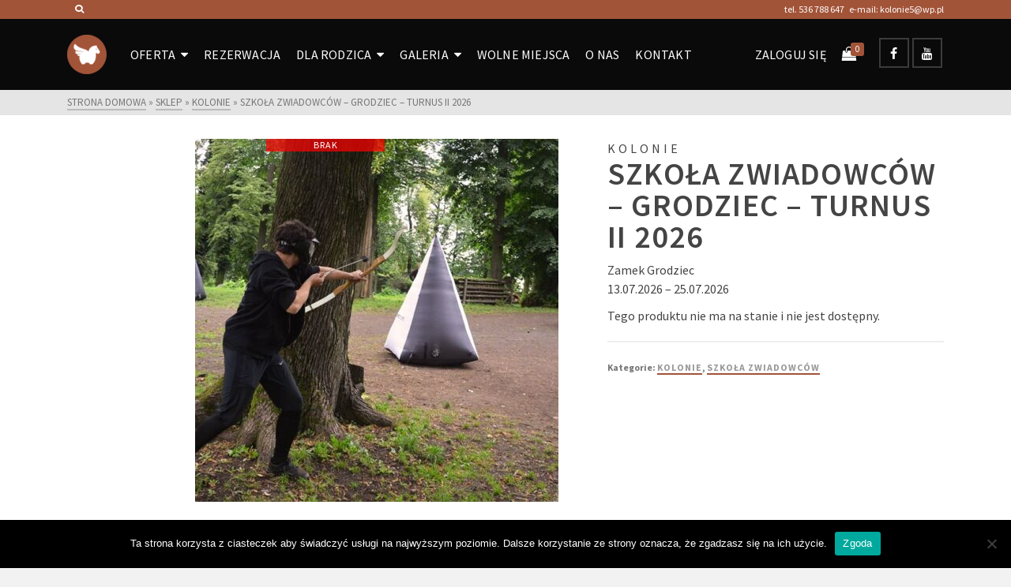

--- FILE ---
content_type: text/html; charset=UTF-8
request_url: https://zwiadowcy.pl/oferta/szkola-zwiadowcow-grodziec-turnus-ii-2022/
body_size: 24404
content:
<!DOCTYPE html>
<html class="no-js" lang="pl-PL" itemtype="https://schema.org/Blog" itemscope>
<head>
	<meta charset="UTF-8">
	<link rel="profile" href="https://gmpg.org/xfn/11">
	<meta name="viewport" content="width=device-width, initial-scale=1.0">
	<meta http-equiv="X-UA-Compatible" content="IE=edge">
	<script>(function(html){html.className = html.className.replace(/\bno-js\b/,'js')})(document.documentElement);</script>
<meta name='robots' content='index, follow, max-image-preview:large, max-snippet:-1, max-video-preview:-1' />
	<style>img:is([sizes="auto" i], [sizes^="auto," i]) { contain-intrinsic-size: 3000px 1500px }</style>
	
            <script data-no-defer="1" data-ezscrex="false" data-cfasync="false" data-pagespeed-no-defer data-cookieconsent="ignore">
                var ctPublicFunctions = {"_ajax_nonce":"03d99be5ec","_rest_nonce":"1439992946","_ajax_url":"\/wp-admin\/admin-ajax.php","_rest_url":"https:\/\/zwiadowcy.pl\/wp-json\/","data__cookies_type":"none","data__ajax_type":"rest","data__bot_detector_enabled":0,"data__frontend_data_log_enabled":1,"cookiePrefix":"","wprocket_detected":false,"host_url":"zwiadowcy.pl","text__ee_click_to_select":"Click to select the whole data","text__ee_original_email":"The complete one is","text__ee_got_it":"Got it","text__ee_blocked":"Blocked","text__ee_cannot_connect":"Cannot connect","text__ee_cannot_decode":"Can not decode email. Unknown reason","text__ee_email_decoder":"CleanTalk email decoder","text__ee_wait_for_decoding":"The magic is on the way!","text__ee_decoding_process":"Please wait a few seconds while we decode the contact data."}
            </script>
        
            <script data-no-defer="1" data-ezscrex="false" data-cfasync="false" data-pagespeed-no-defer data-cookieconsent="ignore">
                var ctPublic = {"_ajax_nonce":"03d99be5ec","settings__forms__check_internal":"0","settings__forms__check_external":"0","settings__forms__force_protection":0,"settings__forms__search_test":"1","settings__data__bot_detector_enabled":0,"settings__sfw__anti_crawler":0,"blog_home":"https:\/\/zwiadowcy.pl\/","pixel__setting":"3","pixel__enabled":false,"pixel__url":"https:\/\/moderate3-v4.cleantalk.org\/pixel\/5c1805855ee35fa466bfc18ac98d35c0.gif","data__email_check_before_post":"1","data__email_check_exist_post":1,"data__cookies_type":"none","data__key_is_ok":true,"data__visible_fields_required":true,"wl_brandname":"Anti-Spam by CleanTalk","wl_brandname_short":"CleanTalk","ct_checkjs_key":241769208,"emailEncoderPassKey":"259ca0c15116564e8203b1d5e581f7b1","bot_detector_forms_excluded":"W10=","advancedCacheExists":false,"varnishCacheExists":false,"wc_ajax_add_to_cart":true}
            </script>
        
	<!-- This site is optimized with the Yoast SEO plugin v19.7.2 - https://yoast.com/wordpress/plugins/seo/ -->
	<title>Szkoła Zwiadowców - Grodziec - TURNUS II 2026 - Kolonie dla dzieci</title>
	<link rel="canonical" href="https://zwiadowcy.pl/oferta/szkola-zwiadowcow-grodziec-turnus-ii-2022/" />
	<meta property="og:locale" content="pl_PL" />
	<meta property="og:type" content="article" />
	<meta property="og:title" content="Szkoła Zwiadowców - Grodziec - TURNUS II 2026 - Kolonie dla dzieci" />
	<meta property="og:description" content="Zamek Grodziec 13.07.2026 – 25.07.2026&hellip; Czytaj dalej..." />
	<meta property="og:url" content="https://zwiadowcy.pl/oferta/szkola-zwiadowcow-grodziec-turnus-ii-2022/" />
	<meta property="og:site_name" content="Kolonie dla dzieci" />
	<meta property="article:modified_time" content="2025-11-10T07:42:10+00:00" />
	<meta property="og:image" content="https://zwiadowcy.pl/wp-content/uploads/2017/10/2.jpg" />
	<meta property="og:image:width" content="1200" />
	<meta property="og:image:height" content="600" />
	<meta property="og:image:type" content="image/jpeg" />
	<meta name="twitter:card" content="summary_large_image" />
	<meta name="twitter:label1" content="Szacowany czas czytania" />
	<meta name="twitter:data1" content="1 minuta" />
	<script type="application/ld+json" class="yoast-schema-graph">{"@context":"https://schema.org","@graph":[{"@type":"WebPage","@id":"https://zwiadowcy.pl/oferta/szkola-zwiadowcow-grodziec-turnus-ii-2022/","url":"https://zwiadowcy.pl/oferta/szkola-zwiadowcow-grodziec-turnus-ii-2022/","name":"Szkoła Zwiadowców - Grodziec - TURNUS II 2026 - Kolonie dla dzieci","isPartOf":{"@id":"https://zwiadowcy.pl/#website"},"primaryImageOfPage":{"@id":"https://zwiadowcy.pl/oferta/szkola-zwiadowcow-grodziec-turnus-ii-2022/#primaryimage"},"image":{"@id":"https://zwiadowcy.pl/oferta/szkola-zwiadowcow-grodziec-turnus-ii-2022/#primaryimage"},"thumbnailUrl":"https://zwiadowcy.pl/wp-content/uploads/2017/10/2.jpg","datePublished":"2025-10-17T17:18:31+00:00","dateModified":"2025-11-10T07:42:10+00:00","breadcrumb":{"@id":"https://zwiadowcy.pl/oferta/szkola-zwiadowcow-grodziec-turnus-ii-2022/#breadcrumb"},"inLanguage":"pl-PL","potentialAction":[{"@type":"ReadAction","target":["https://zwiadowcy.pl/oferta/szkola-zwiadowcow-grodziec-turnus-ii-2022/"]}]},{"@type":"ImageObject","inLanguage":"pl-PL","@id":"https://zwiadowcy.pl/oferta/szkola-zwiadowcow-grodziec-turnus-ii-2022/#primaryimage","url":"https://zwiadowcy.pl/wp-content/uploads/2017/10/2.jpg","contentUrl":"https://zwiadowcy.pl/wp-content/uploads/2017/10/2.jpg","width":1200,"height":600},{"@type":"BreadcrumbList","@id":"https://zwiadowcy.pl/oferta/szkola-zwiadowcow-grodziec-turnus-ii-2022/#breadcrumb","itemListElement":[{"@type":"ListItem","position":1,"name":"Strona główna","item":"https://zwiadowcy.pl/"},{"@type":"ListItem","position":2,"name":"Sklep","item":"https://zwiadowcy.pl/sklep/"},{"@type":"ListItem","position":3,"name":"Szkoła Zwiadowców &#8211; Grodziec &#8211; TURNUS II 2026"}]},{"@type":"WebSite","@id":"https://zwiadowcy.pl/#website","url":"https://zwiadowcy.pl/","name":"Kolonie dla dzieci","description":"Przenieś się do świata naszych kolonii i przeżyj niesamowite przygody na jednym z malowniczych Zamków. Dołącz do korpusu Zwiadowców, wstąp do Letniej Szkoły Magii, lub stwórz własną, niesamowitą historię na jednym z naszych larpów. Dołącz już dziś!","publisher":{"@id":"https://zwiadowcy.pl/#organization"},"potentialAction":[{"@type":"SearchAction","target":{"@type":"EntryPoint","urlTemplate":"https://zwiadowcy.pl/?s={search_term_string}"},"query-input":"required name=search_term_string"}],"inLanguage":"pl-PL"},{"@type":"Organization","@id":"https://zwiadowcy.pl/#organization","name":"Kolonie dla dzieci","url":"https://zwiadowcy.pl/","sameAs":[],"logo":{"@type":"ImageObject","inLanguage":"pl-PL","@id":"https://zwiadowcy.pl/#/schema/logo/image/","url":"https://zwiadowcy.pl/wp-content/uploads/2017/10/cropped-logo-circle-1.png","contentUrl":"https://zwiadowcy.pl/wp-content/uploads/2017/10/cropped-logo-circle-1.png","width":512,"height":512,"caption":"Kolonie dla dzieci"},"image":{"@id":"https://zwiadowcy.pl/#/schema/logo/image/"}}]}</script>
	<!-- / Yoast SEO plugin. -->


<link rel='dns-prefetch' href='//fonts.googleapis.com' />
<link rel="alternate" type="application/rss+xml" title="Kolonie dla dzieci &raquo; Kanał z wpisami" href="https://zwiadowcy.pl/feed/" />
<link rel="alternate" type="application/rss+xml" title="Kolonie dla dzieci &raquo; Kanał z komentarzami" href="https://zwiadowcy.pl/comments/feed/" />
<link rel="alternate" type="application/rss+xml" title="Kolonie dla dzieci &raquo; Szkoła Zwiadowców &#8211; Grodziec &#8211; TURNUS II 2026 Kanał z komentarzami" href="https://zwiadowcy.pl/oferta/szkola-zwiadowcow-grodziec-turnus-ii-2022/feed/" />
		<!-- This site uses the Google Analytics by ExactMetrics plugin v8.9.0 - Using Analytics tracking - https://www.exactmetrics.com/ -->
		<!-- Note: ExactMetrics is not currently configured on this site. The site owner needs to authenticate with Google Analytics in the ExactMetrics settings panel. -->
					<!-- No tracking code set -->
				<!-- / Google Analytics by ExactMetrics -->
		<script type="text/javascript">
/* <![CDATA[ */
window._wpemojiSettings = {"baseUrl":"https:\/\/s.w.org\/images\/core\/emoji\/16.0.1\/72x72\/","ext":".png","svgUrl":"https:\/\/s.w.org\/images\/core\/emoji\/16.0.1\/svg\/","svgExt":".svg","source":{"concatemoji":"https:\/\/zwiadowcy.pl\/wp-includes\/js\/wp-emoji-release.min.js?ver=6.8.3"}};
/*! This file is auto-generated */
!function(s,n){var o,i,e;function c(e){try{var t={supportTests:e,timestamp:(new Date).valueOf()};sessionStorage.setItem(o,JSON.stringify(t))}catch(e){}}function p(e,t,n){e.clearRect(0,0,e.canvas.width,e.canvas.height),e.fillText(t,0,0);var t=new Uint32Array(e.getImageData(0,0,e.canvas.width,e.canvas.height).data),a=(e.clearRect(0,0,e.canvas.width,e.canvas.height),e.fillText(n,0,0),new Uint32Array(e.getImageData(0,0,e.canvas.width,e.canvas.height).data));return t.every(function(e,t){return e===a[t]})}function u(e,t){e.clearRect(0,0,e.canvas.width,e.canvas.height),e.fillText(t,0,0);for(var n=e.getImageData(16,16,1,1),a=0;a<n.data.length;a++)if(0!==n.data[a])return!1;return!0}function f(e,t,n,a){switch(t){case"flag":return n(e,"\ud83c\udff3\ufe0f\u200d\u26a7\ufe0f","\ud83c\udff3\ufe0f\u200b\u26a7\ufe0f")?!1:!n(e,"\ud83c\udde8\ud83c\uddf6","\ud83c\udde8\u200b\ud83c\uddf6")&&!n(e,"\ud83c\udff4\udb40\udc67\udb40\udc62\udb40\udc65\udb40\udc6e\udb40\udc67\udb40\udc7f","\ud83c\udff4\u200b\udb40\udc67\u200b\udb40\udc62\u200b\udb40\udc65\u200b\udb40\udc6e\u200b\udb40\udc67\u200b\udb40\udc7f");case"emoji":return!a(e,"\ud83e\udedf")}return!1}function g(e,t,n,a){var r="undefined"!=typeof WorkerGlobalScope&&self instanceof WorkerGlobalScope?new OffscreenCanvas(300,150):s.createElement("canvas"),o=r.getContext("2d",{willReadFrequently:!0}),i=(o.textBaseline="top",o.font="600 32px Arial",{});return e.forEach(function(e){i[e]=t(o,e,n,a)}),i}function t(e){var t=s.createElement("script");t.src=e,t.defer=!0,s.head.appendChild(t)}"undefined"!=typeof Promise&&(o="wpEmojiSettingsSupports",i=["flag","emoji"],n.supports={everything:!0,everythingExceptFlag:!0},e=new Promise(function(e){s.addEventListener("DOMContentLoaded",e,{once:!0})}),new Promise(function(t){var n=function(){try{var e=JSON.parse(sessionStorage.getItem(o));if("object"==typeof e&&"number"==typeof e.timestamp&&(new Date).valueOf()<e.timestamp+604800&&"object"==typeof e.supportTests)return e.supportTests}catch(e){}return null}();if(!n){if("undefined"!=typeof Worker&&"undefined"!=typeof OffscreenCanvas&&"undefined"!=typeof URL&&URL.createObjectURL&&"undefined"!=typeof Blob)try{var e="postMessage("+g.toString()+"("+[JSON.stringify(i),f.toString(),p.toString(),u.toString()].join(",")+"));",a=new Blob([e],{type:"text/javascript"}),r=new Worker(URL.createObjectURL(a),{name:"wpTestEmojiSupports"});return void(r.onmessage=function(e){c(n=e.data),r.terminate(),t(n)})}catch(e){}c(n=g(i,f,p,u))}t(n)}).then(function(e){for(var t in e)n.supports[t]=e[t],n.supports.everything=n.supports.everything&&n.supports[t],"flag"!==t&&(n.supports.everythingExceptFlag=n.supports.everythingExceptFlag&&n.supports[t]);n.supports.everythingExceptFlag=n.supports.everythingExceptFlag&&!n.supports.flag,n.DOMReady=!1,n.readyCallback=function(){n.DOMReady=!0}}).then(function(){return e}).then(function(){var e;n.supports.everything||(n.readyCallback(),(e=n.source||{}).concatemoji?t(e.concatemoji):e.wpemoji&&e.twemoji&&(t(e.twemoji),t(e.wpemoji)))}))}((window,document),window._wpemojiSettings);
/* ]]> */
</script>
<style id='wp-emoji-styles-inline-css' type='text/css'>

	img.wp-smiley, img.emoji {
		display: inline !important;
		border: none !important;
		box-shadow: none !important;
		height: 1em !important;
		width: 1em !important;
		margin: 0 0.07em !important;
		vertical-align: -0.1em !important;
		background: none !important;
		padding: 0 !important;
	}
</style>
<link rel='stylesheet' id='wp-block-library-css' href='https://zwiadowcy.pl/wp-includes/css/dist/block-library/style.min.css?ver=6.8.3' type='text/css' media='all' />
<style id='classic-theme-styles-inline-css' type='text/css'>
/*! This file is auto-generated */
.wp-block-button__link{color:#fff;background-color:#32373c;border-radius:9999px;box-shadow:none;text-decoration:none;padding:calc(.667em + 2px) calc(1.333em + 2px);font-size:1.125em}.wp-block-file__button{background:#32373c;color:#fff;text-decoration:none}
</style>
<style id='global-styles-inline-css' type='text/css'>
:root{--wp--preset--aspect-ratio--square: 1;--wp--preset--aspect-ratio--4-3: 4/3;--wp--preset--aspect-ratio--3-4: 3/4;--wp--preset--aspect-ratio--3-2: 3/2;--wp--preset--aspect-ratio--2-3: 2/3;--wp--preset--aspect-ratio--16-9: 16/9;--wp--preset--aspect-ratio--9-16: 9/16;--wp--preset--color--black: #000;--wp--preset--color--cyan-bluish-gray: #abb8c3;--wp--preset--color--white: #fff;--wp--preset--color--pale-pink: #f78da7;--wp--preset--color--vivid-red: #cf2e2e;--wp--preset--color--luminous-vivid-orange: #ff6900;--wp--preset--color--luminous-vivid-amber: #fcb900;--wp--preset--color--light-green-cyan: #7bdcb5;--wp--preset--color--vivid-green-cyan: #00d084;--wp--preset--color--pale-cyan-blue: #8ed1fc;--wp--preset--color--vivid-cyan-blue: #0693e3;--wp--preset--color--vivid-purple: #9b51e0;--wp--preset--color--ascend-primary: #a25438;--wp--preset--color--ascend-primary-light: #b6684c;--wp--preset--color--very-light-gray: #eee;--wp--preset--color--very-dark-gray: #444;--wp--preset--gradient--vivid-cyan-blue-to-vivid-purple: linear-gradient(135deg,rgba(6,147,227,1) 0%,rgb(155,81,224) 100%);--wp--preset--gradient--light-green-cyan-to-vivid-green-cyan: linear-gradient(135deg,rgb(122,220,180) 0%,rgb(0,208,130) 100%);--wp--preset--gradient--luminous-vivid-amber-to-luminous-vivid-orange: linear-gradient(135deg,rgba(252,185,0,1) 0%,rgba(255,105,0,1) 100%);--wp--preset--gradient--luminous-vivid-orange-to-vivid-red: linear-gradient(135deg,rgba(255,105,0,1) 0%,rgb(207,46,46) 100%);--wp--preset--gradient--very-light-gray-to-cyan-bluish-gray: linear-gradient(135deg,rgb(238,238,238) 0%,rgb(169,184,195) 100%);--wp--preset--gradient--cool-to-warm-spectrum: linear-gradient(135deg,rgb(74,234,220) 0%,rgb(151,120,209) 20%,rgb(207,42,186) 40%,rgb(238,44,130) 60%,rgb(251,105,98) 80%,rgb(254,248,76) 100%);--wp--preset--gradient--blush-light-purple: linear-gradient(135deg,rgb(255,206,236) 0%,rgb(152,150,240) 100%);--wp--preset--gradient--blush-bordeaux: linear-gradient(135deg,rgb(254,205,165) 0%,rgb(254,45,45) 50%,rgb(107,0,62) 100%);--wp--preset--gradient--luminous-dusk: linear-gradient(135deg,rgb(255,203,112) 0%,rgb(199,81,192) 50%,rgb(65,88,208) 100%);--wp--preset--gradient--pale-ocean: linear-gradient(135deg,rgb(255,245,203) 0%,rgb(182,227,212) 50%,rgb(51,167,181) 100%);--wp--preset--gradient--electric-grass: linear-gradient(135deg,rgb(202,248,128) 0%,rgb(113,206,126) 100%);--wp--preset--gradient--midnight: linear-gradient(135deg,rgb(2,3,129) 0%,rgb(40,116,252) 100%);--wp--preset--font-size--small: 13px;--wp--preset--font-size--medium: 20px;--wp--preset--font-size--large: 36px;--wp--preset--font-size--x-large: 42px;--wp--preset--spacing--20: 0.44rem;--wp--preset--spacing--30: 0.67rem;--wp--preset--spacing--40: 1rem;--wp--preset--spacing--50: 1.5rem;--wp--preset--spacing--60: 2.25rem;--wp--preset--spacing--70: 3.38rem;--wp--preset--spacing--80: 5.06rem;--wp--preset--shadow--natural: 6px 6px 9px rgba(0, 0, 0, 0.2);--wp--preset--shadow--deep: 12px 12px 50px rgba(0, 0, 0, 0.4);--wp--preset--shadow--sharp: 6px 6px 0px rgba(0, 0, 0, 0.2);--wp--preset--shadow--outlined: 6px 6px 0px -3px rgba(255, 255, 255, 1), 6px 6px rgba(0, 0, 0, 1);--wp--preset--shadow--crisp: 6px 6px 0px rgba(0, 0, 0, 1);}:where(.is-layout-flex){gap: 0.5em;}:where(.is-layout-grid){gap: 0.5em;}body .is-layout-flex{display: flex;}.is-layout-flex{flex-wrap: wrap;align-items: center;}.is-layout-flex > :is(*, div){margin: 0;}body .is-layout-grid{display: grid;}.is-layout-grid > :is(*, div){margin: 0;}:where(.wp-block-columns.is-layout-flex){gap: 2em;}:where(.wp-block-columns.is-layout-grid){gap: 2em;}:where(.wp-block-post-template.is-layout-flex){gap: 1.25em;}:where(.wp-block-post-template.is-layout-grid){gap: 1.25em;}.has-black-color{color: var(--wp--preset--color--black) !important;}.has-cyan-bluish-gray-color{color: var(--wp--preset--color--cyan-bluish-gray) !important;}.has-white-color{color: var(--wp--preset--color--white) !important;}.has-pale-pink-color{color: var(--wp--preset--color--pale-pink) !important;}.has-vivid-red-color{color: var(--wp--preset--color--vivid-red) !important;}.has-luminous-vivid-orange-color{color: var(--wp--preset--color--luminous-vivid-orange) !important;}.has-luminous-vivid-amber-color{color: var(--wp--preset--color--luminous-vivid-amber) !important;}.has-light-green-cyan-color{color: var(--wp--preset--color--light-green-cyan) !important;}.has-vivid-green-cyan-color{color: var(--wp--preset--color--vivid-green-cyan) !important;}.has-pale-cyan-blue-color{color: var(--wp--preset--color--pale-cyan-blue) !important;}.has-vivid-cyan-blue-color{color: var(--wp--preset--color--vivid-cyan-blue) !important;}.has-vivid-purple-color{color: var(--wp--preset--color--vivid-purple) !important;}.has-black-background-color{background-color: var(--wp--preset--color--black) !important;}.has-cyan-bluish-gray-background-color{background-color: var(--wp--preset--color--cyan-bluish-gray) !important;}.has-white-background-color{background-color: var(--wp--preset--color--white) !important;}.has-pale-pink-background-color{background-color: var(--wp--preset--color--pale-pink) !important;}.has-vivid-red-background-color{background-color: var(--wp--preset--color--vivid-red) !important;}.has-luminous-vivid-orange-background-color{background-color: var(--wp--preset--color--luminous-vivid-orange) !important;}.has-luminous-vivid-amber-background-color{background-color: var(--wp--preset--color--luminous-vivid-amber) !important;}.has-light-green-cyan-background-color{background-color: var(--wp--preset--color--light-green-cyan) !important;}.has-vivid-green-cyan-background-color{background-color: var(--wp--preset--color--vivid-green-cyan) !important;}.has-pale-cyan-blue-background-color{background-color: var(--wp--preset--color--pale-cyan-blue) !important;}.has-vivid-cyan-blue-background-color{background-color: var(--wp--preset--color--vivid-cyan-blue) !important;}.has-vivid-purple-background-color{background-color: var(--wp--preset--color--vivid-purple) !important;}.has-black-border-color{border-color: var(--wp--preset--color--black) !important;}.has-cyan-bluish-gray-border-color{border-color: var(--wp--preset--color--cyan-bluish-gray) !important;}.has-white-border-color{border-color: var(--wp--preset--color--white) !important;}.has-pale-pink-border-color{border-color: var(--wp--preset--color--pale-pink) !important;}.has-vivid-red-border-color{border-color: var(--wp--preset--color--vivid-red) !important;}.has-luminous-vivid-orange-border-color{border-color: var(--wp--preset--color--luminous-vivid-orange) !important;}.has-luminous-vivid-amber-border-color{border-color: var(--wp--preset--color--luminous-vivid-amber) !important;}.has-light-green-cyan-border-color{border-color: var(--wp--preset--color--light-green-cyan) !important;}.has-vivid-green-cyan-border-color{border-color: var(--wp--preset--color--vivid-green-cyan) !important;}.has-pale-cyan-blue-border-color{border-color: var(--wp--preset--color--pale-cyan-blue) !important;}.has-vivid-cyan-blue-border-color{border-color: var(--wp--preset--color--vivid-cyan-blue) !important;}.has-vivid-purple-border-color{border-color: var(--wp--preset--color--vivid-purple) !important;}.has-vivid-cyan-blue-to-vivid-purple-gradient-background{background: var(--wp--preset--gradient--vivid-cyan-blue-to-vivid-purple) !important;}.has-light-green-cyan-to-vivid-green-cyan-gradient-background{background: var(--wp--preset--gradient--light-green-cyan-to-vivid-green-cyan) !important;}.has-luminous-vivid-amber-to-luminous-vivid-orange-gradient-background{background: var(--wp--preset--gradient--luminous-vivid-amber-to-luminous-vivid-orange) !important;}.has-luminous-vivid-orange-to-vivid-red-gradient-background{background: var(--wp--preset--gradient--luminous-vivid-orange-to-vivid-red) !important;}.has-very-light-gray-to-cyan-bluish-gray-gradient-background{background: var(--wp--preset--gradient--very-light-gray-to-cyan-bluish-gray) !important;}.has-cool-to-warm-spectrum-gradient-background{background: var(--wp--preset--gradient--cool-to-warm-spectrum) !important;}.has-blush-light-purple-gradient-background{background: var(--wp--preset--gradient--blush-light-purple) !important;}.has-blush-bordeaux-gradient-background{background: var(--wp--preset--gradient--blush-bordeaux) !important;}.has-luminous-dusk-gradient-background{background: var(--wp--preset--gradient--luminous-dusk) !important;}.has-pale-ocean-gradient-background{background: var(--wp--preset--gradient--pale-ocean) !important;}.has-electric-grass-gradient-background{background: var(--wp--preset--gradient--electric-grass) !important;}.has-midnight-gradient-background{background: var(--wp--preset--gradient--midnight) !important;}.has-small-font-size{font-size: var(--wp--preset--font-size--small) !important;}.has-medium-font-size{font-size: var(--wp--preset--font-size--medium) !important;}.has-large-font-size{font-size: var(--wp--preset--font-size--large) !important;}.has-x-large-font-size{font-size: var(--wp--preset--font-size--x-large) !important;}
:where(.wp-block-post-template.is-layout-flex){gap: 1.25em;}:where(.wp-block-post-template.is-layout-grid){gap: 1.25em;}
:where(.wp-block-columns.is-layout-flex){gap: 2em;}:where(.wp-block-columns.is-layout-grid){gap: 2em;}
:root :where(.wp-block-pullquote){font-size: 1.5em;line-height: 1.6;}
</style>
<link rel='stylesheet' id='cleantalk-public-css-css' href='https://zwiadowcy.pl/wp-content/plugins/cleantalk-spam-protect/css/cleantalk-public.min.css?ver=6.66_1760711099' type='text/css' media='all' />
<link rel='stylesheet' id='cleantalk-email-decoder-css-css' href='https://zwiadowcy.pl/wp-content/plugins/cleantalk-spam-protect/css/cleantalk-email-decoder.min.css?ver=6.66_1760711099' type='text/css' media='all' />
<link rel='stylesheet' id='contact-form-7-css' href='https://zwiadowcy.pl/wp-content/plugins/contact-form-7/includes/css/styles.css?ver=6.1.2' type='text/css' media='all' />
<link rel='stylesheet' id='cookie-notice-front-css' href='https://zwiadowcy.pl/wp-content/plugins/cookie-notice/css/front.min.css?ver=2.5.7' type='text/css' media='all' />
<style id='woocommerce-inline-inline-css' type='text/css'>
.woocommerce form .form-row .required { visibility: visible; }
</style>
<link rel='stylesheet' id='brands-styles-css' href='https://zwiadowcy.pl/wp-content/plugins/woocommerce/assets/css/brands.css?ver=10.2.3' type='text/css' media='all' />
<!--[if lt IE]>
<link rel='stylesheet' id='ascend_ie_fallback-css' href='https://zwiadowcy.pl/wp-content/themes/ascend/assets/css/ie_fallback.css?ver=1.4.17' type='text/css' media='all' />
<![endif]-->
<link rel='stylesheet' id='awcfe-frontend-css' href='https://zwiadowcy.pl/wp-content/plugins/checkout-field-editor-and-manager-for-woocommerce/assets/css/frontend.css?ver=3.0.0' type='text/css' media='all' />
<link rel='stylesheet' id='ascend_main-css' href='https://zwiadowcy.pl/wp-content/themes/ascend/assets/css/ascend.css?ver=1.4.17' type='text/css' media='all' />
<link rel='stylesheet' id='ascend_woo-css' href='https://zwiadowcy.pl/wp-content/themes/ascend/assets/css/ascend_woo.css?ver=1.4.17' type='text/css' media='all' />
<link rel='stylesheet' id='redux-google-fonts-ascend-css' href='https://fonts.googleapis.com/css?family=Source+Sans+Pro%3A200%2C300%2C400%2C600%2C700%2C900%2C200italic%2C300italic%2C400italic%2C600italic%2C700italic%2C900italic&#038;subset=latin&#038;ver=6.8.3' type='text/css' media='all' />
<script type="text/javascript" src="https://zwiadowcy.pl/wp-content/plugins/cleantalk-spam-protect/js/apbct-public-bundle_gathering.min.js?ver=6.66_1760711099" id="apbct-public-bundle_gathering.min-js-js"></script>
<script type="text/javascript" src="https://zwiadowcy.pl/wp-includes/js/jquery/jquery.min.js?ver=3.7.1" id="jquery-core-js"></script>
<script type="text/javascript" src="https://zwiadowcy.pl/wp-includes/js/jquery/jquery-migrate.min.js?ver=3.4.1" id="jquery-migrate-js"></script>
<script type="text/javascript" src="https://zwiadowcy.pl/wp-content/plugins/woocommerce/assets/js/jquery-blockui/jquery.blockUI.min.js?ver=2.7.0-wc.10.2.3" id="jquery-blockui-js" defer="defer" data-wp-strategy="defer"></script>
<script type="text/javascript" id="wc-add-to-cart-js-extra">
/* <![CDATA[ */
var wc_add_to_cart_params = {"ajax_url":"\/wp-admin\/admin-ajax.php","wc_ajax_url":"\/?wc-ajax=%%endpoint%%","i18n_view_cart":"Zobacz koszyk","cart_url":"https:\/\/zwiadowcy.pl\/koszyk\/","is_cart":"","cart_redirect_after_add":"no"};
/* ]]> */
</script>
<script type="text/javascript" src="https://zwiadowcy.pl/wp-content/plugins/woocommerce/assets/js/frontend/add-to-cart.min.js?ver=10.2.3" id="wc-add-to-cart-js" defer="defer" data-wp-strategy="defer"></script>
<script type="text/javascript" src="https://zwiadowcy.pl/wp-content/plugins/woocommerce/assets/js/flexslider/jquery.flexslider.min.js?ver=2.7.2-wc.10.2.3" id="flexslider-js" defer="defer" data-wp-strategy="defer"></script>
<script type="text/javascript" id="wc-single-product-js-extra">
/* <![CDATA[ */
var wc_single_product_params = {"i18n_required_rating_text":"Prosz\u0119 wybra\u0107 ocen\u0119","i18n_rating_options":["1 z 5 gwiazdek","2 z 5 gwiazdek","3 z 5 gwiazdek","4 z 5 gwiazdek","5 z 5 gwiazdek"],"i18n_product_gallery_trigger_text":"Wy\u015bwietl pe\u0142noekranow\u0105 galeri\u0119 obrazk\u00f3w","review_rating_required":"yes","flexslider":{"rtl":false,"animation":"slide","smoothHeight":true,"directionNav":false,"controlNav":"thumbnails","slideshow":false,"animationSpeed":500,"animationLoop":false,"allowOneSlide":false},"zoom_enabled":"","zoom_options":[],"photoswipe_enabled":"","photoswipe_options":{"shareEl":false,"closeOnScroll":false,"history":false,"hideAnimationDuration":0,"showAnimationDuration":0},"flexslider_enabled":"1"};
/* ]]> */
</script>
<script type="text/javascript" src="https://zwiadowcy.pl/wp-content/plugins/woocommerce/assets/js/frontend/single-product.min.js?ver=10.2.3" id="wc-single-product-js" defer="defer" data-wp-strategy="defer"></script>
<script type="text/javascript" src="https://zwiadowcy.pl/wp-content/plugins/woocommerce/assets/js/js-cookie/js.cookie.min.js?ver=2.1.4-wc.10.2.3" id="js-cookie-js" defer="defer" data-wp-strategy="defer"></script>
<script type="text/javascript" id="woocommerce-js-extra">
/* <![CDATA[ */
var woocommerce_params = {"ajax_url":"\/wp-admin\/admin-ajax.php","wc_ajax_url":"\/?wc-ajax=%%endpoint%%","i18n_password_show":"Poka\u017c has\u0142o","i18n_password_hide":"Ukryj has\u0142o"};
/* ]]> */
</script>
<script type="text/javascript" src="https://zwiadowcy.pl/wp-content/plugins/woocommerce/assets/js/frontend/woocommerce.min.js?ver=10.2.3" id="woocommerce-js" defer="defer" data-wp-strategy="defer"></script>
<!--[if lt IE 9]>
<script type="text/javascript" src="https://zwiadowcy.pl/wp-content/themes/ascend/assets/js/vendor/html5shiv.min.js?ver=1.4.17" id="ascend-html5shiv-js"></script>
<![endif]-->
<!--[if lt IE 9]>
<script type="text/javascript" src="https://zwiadowcy.pl/wp-content/themes/ascend/assets/js/vendor/respond.min.js?ver=1.4.17" id="ascend-respond-js"></script>
<![endif]-->
<link rel="https://api.w.org/" href="https://zwiadowcy.pl/wp-json/" /><link rel="alternate" title="JSON" type="application/json" href="https://zwiadowcy.pl/wp-json/wp/v2/product/4019" /><link rel="EditURI" type="application/rsd+xml" title="RSD" href="https://zwiadowcy.pl/xmlrpc.php?rsd" />
<meta name="generator" content="WordPress 6.8.3" />
<meta name="generator" content="WooCommerce 10.2.3" />
<link rel='shortlink' href='https://zwiadowcy.pl/?p=4019' />
<link rel="alternate" title="oEmbed (JSON)" type="application/json+oembed" href="https://zwiadowcy.pl/wp-json/oembed/1.0/embed?url=https%3A%2F%2Fzwiadowcy.pl%2Foferta%2Fszkola-zwiadowcow-grodziec-turnus-ii-2022%2F" />
<link rel="alternate" title="oEmbed (XML)" type="text/xml+oembed" href="https://zwiadowcy.pl/wp-json/oembed/1.0/embed?url=https%3A%2F%2Fzwiadowcy.pl%2Foferta%2Fszkola-zwiadowcow-grodziec-turnus-ii-2022%2F&#038;format=xml" />
	<link rel="preconnect" href="https://fonts.googleapis.com">
	<link rel="preconnect" href="https://fonts.gstatic.com">
	<script type="text/javascript">var light_error = "Nie można załadować zdjęcia", light_of = "%curr% z %total%";</script><style type="text/css" id="kt-custom-css">a, .primary-color, .postlist article .entry-content a.more-link:hover,.widget_price_filter .price_slider_amount .button, .product .product_meta a:hover, .star-rating, .above-footer-widgets a:not(.button):hover, .sidebar a:not(.button):hover, .footerclass a:hover, .posttags a:hover, .tagcloud a:hover, .kt_bc_nomargin #kadbreadcrumbs a:hover, #kadbreadcrumbs a:hover, .wp-pagenavi a:hover, .woocommerce-pagination ul.page-numbers li a:hover, .woocommerce-pagination ul.page-numbers li span:hover, .has-ascend-primary-color {color:#a25438;} .comment-content a:not(.button):hover, .entry-content p a:not(.button):not(.select2-choice):not([data-rel="lightbox"]):hover, .kt_product_toggle_outer .toggle_grid:hover, .kt_product_toggle_outer .toggle_list:hover, .kt_product_toggle_outer .toggle_grid.toggle_active, .kt_product_toggle_outer .toggle_list.toggle_active, .product .product_meta a, .product .woocommerce-tabs .wc-tabs > li.active > a, .product .woocommerce-tabs .wc-tabs > li.active > a:hover, .product .woocommerce-tabs .wc-tabs > li.active > a:focus, #payment ul.wc_payment_methods li.wc_payment_method input[type=radio]:first-child:checked+label, .kt-woo-account-nav .woocommerce-MyAccount-navigation ul li.is-active a, a.added_to_cart, .widget_pages ul li.kt-drop-toggle > .kt-toggle-sub, .widget_categories ul li.kt-drop-toggle > .kt-toggle-sub, .widget_product_categories ul li.kt-drop-toggle > .kt-toggle-sub, .widget_recent_entries ul li a:hover ~ .kt-toggle-sub, .widget_recent_comments ul li a:hover ~ .kt-toggle-sub, .widget_archive ul li a:hover ~ .kt-toggle-sub, .widget_pages ul li a:hover ~ .kt-toggle-sub, .widget_categories ul li a:hover ~ .kt-toggle-sub, .widget_meta ul li a:hover ~ .kt-toggle-sub, .widget_product_categories ul li a:hover ~ .kt-toggle-sub,.kt-tabs.kt-tabs-style2 > li > a:hover, .kt-tabs > li.active > a, .kt-tabs > li.active > a:hover, .kt-tabs > li.active > a:focus, .kt_bc_nomargin #kadbreadcrumbs a:hover, #kadbreadcrumbs a:hover, .footerclass .menu li a:hover, .widget_recent_entries ul li a:hover, .posttags a:hover, .tagcloud a:hover,.widget_recent_comments ul li a:hover, .widget_archive ul li a:hover, .widget_pages ul li a:hover, .widget_categories ul li a:hover, .widget_meta ul li a:hover, .widget_product_categories ul li a:hover, .box-icon-item .icon-container .icon-left-highlight,.box-icon-item .icon-container .icon-right-highlight, .widget_pages ul li.current-cat > a, .widget_categories ul li.current-cat > a, .widget_product_categories ul li.current-cat > a, #payment ul.wc_payment_methods li.wc_payment_method input[type=radio]:first-child:checked + label:before, .wp-pagenavi .current, .wp-pagenavi a:hover, .kt-mobile-header-toggle .header-underscore-icon [class*=kt-icon-], .woocommerce-pagination ul.page-numbers li a.current, .woocommerce-pagination ul.page-numbers li span.current, .woocommerce-pagination ul.page-numbers li a:hover, .woocommerce-pagination ul.page-numbers li span:hover, .widget_layered_nav ul li.chosen a, .widget_layered_nav_filters ul li a, .widget_rating_filter ul li.chosen a, .variations .kad_radio_variations label.selectedValue, .variations .kad_radio_variations label:hover{border-color:#a25438;} .kt-header-extras span.kt-cart-total, .btn, .button, .submit, button, input[type="submit"], .portfolio-loop-image-container .portfolio-hover-item .portfolio-overlay-color, .kt_product_toggle_outer .toggle_grid.toggle_active, .kt_product_toggle_outer .toggle_list.toggle_active, .product .woocommerce-tabs .wc-tabs > li.active > a, .product .woocommerce-tabs .wc-tabs > li.active > a:hover, .product .woocommerce-tabs .wc-tabs > li.active > a:focus, .product .woocommerce-tabs .wc-tabs:before, .woocommerce-error, .woocommerce-info, .woocommerce-message, .woocommerce-noreviews, p.no-comments, .widget_pages ul li ul li.current-cat > a:before, .widget_categories ul li ul li.current-cat > a:before, .widget_product_categories ul li ul li.current-cat > a:before, .widget_pages ul li ul li a:hover:before, .widget_categories ul li ul li a:hover:before, .widget_product_categories ul li ul li a:hover:before, .kadence_recent_posts a.posts_widget_readmore:hover:before, .kt-accordion > .panel h5:after, .kt-tabs:before, .image_menu_overlay, .kadence_social_widget a:hover, .kt-tabs > li.active > a, .kt-tabs > li.active > a:hover, .kt-tabs > li.active > a:focus, .widget_pages ul li.current-cat > .count, .widget_categories ul li.current-cat > .count, .widget_product_categories ul li.current-cat > .count, .widget_recent_entries ul li a:hover ~ .count, .widget_recent_comments ul li a:hover ~ .count, .widget_archive ul li a:hover ~ .count, .widget_pages ul li a:hover ~ .count, .widget_categories ul li a:hover ~ .count, .widget_meta ul li a:hover ~ .count, .widget_product_categories ul li a:hover ~ .count, #payment ul.wc_payment_methods li.wc_payment_method input[type=radio]:first-child:checked + label:before, .select2-results .select2-highlighted, .wp-pagenavi .current, .kt-header-extras span.kt-cart-total, .kt-mobile-header-toggle span.kt-cart-total, .woocommerce-pagination ul.page-numbers li a.current, .woocommerce-pagination ul.page-numbers li span.current,.widget_price_filter .ui-slider .ui-slider-handle, .widget_layered_nav ul li.chosen span.count, .widget_layered_nav_filters ul li span.count, .variations .kad_radio_variations label.selectedValue, .box-icon-item .menu-icon-read-more .read-more-highlight, p.demo_store, .has-ascend-primary-background-color {background:#a25438;}@media (max-width: 767px){.filter-set li a.selected {background:#a25438;}} .has-ascend-primary-light-color {color:#b6684c} .has-ascend-primary-light-background-color{ background-color: #b6684c}.kad-header-height {height:90px;}.kad-topbar-height {min-height:20px;}.kad-mobile-header-height {height:60px;}.headerclass, .mobile-headerclass, .kad-fixed-vertical-background-area{background: rgba(10, 10, 10, 1);}body.trans-header div:not(.is-sticky)>.headerclass-outer div:not(.is-sticky)>.kad-header-topbar-primary-outer div:not(.is-sticky)>.headerclass, body.trans-header div:not(.is-sticky)>.mobile-headerclass {background: rgba(10, 10, 10, 0.8);}body.trans-header div:not(.is-sticky)>.headerclass-outer div:not(.is-sticky)>.second-navclass, body.trans-header div:not(.is-sticky)>.second-navclass {background: rgba(73, 73, 73, 0.8);}.titleclass .entry-title{font-size:70px;}@media (max-width: 768px) {.titleclass .entry-title{font-size:30px;}}.titleclass .subtitle{font-size:40px;}@media (max-width: 768px) {.titleclass .subtitle{font-size:20px;}}.titleclass .page-header  {height:360px;}@media (max-width: 768px) {.titleclass .page-header {height:360px;}}.product_item .product_archive_title {min-height:20px;}.second-navclass .sf-menu>li:after {background:#fff;}.pop-modal-body .kt-woo-account-nav .kad-customer-name h5, .pop-modal-body .kt-woo-account-nav a, .pop-modal-body ul.product_list_widget li a:not(.remove), .pop-modal-body ul.product_list_widget {color:#fff;} .kt-mobile-menu form.search-form input[type="search"]::-webkit-input-placeholder {color:#fff;}.kt-mobile-menu form.search-form input[type="search"]:-ms-input-placeholder {color:#fff;}.kt-mobile-menu form.search-form input[type="search"]::-moz-placeholder {color:#fff;}.kt-header-extras .kadence_social_widget a, .mobile-header-container .kt-mobile-header-toggle button {color:#ffffff;} button.mobile-navigation-toggle .kt-mnt span {background:#ffffff;} .kt-header-extras .kadence_social_widget a:hover{color:#fff;}.page-header {text-align:center;}.kt-header-extras #kad-head-cart-popup ul a:not(.remove), .kt-header-extras #kad-head-cart-popup .woocommerce-mini-cart__empty-message, .kt-header-extras #kad-head-cart-popup ul .quantity, .kt-header-extras #kad-head-cart-popup ul li.empty, .kad-header-menu-inner .kt-header-extras .kt-woo-account-nav h5, .kad-relative-vertical-content .kt-header-extras .kt-woo-account-nav h5 {color:#ffffff;}.kt-header-extras .kadence_social_widget a {border-color: rgba(255,255,255,.2);}.sf-menu.sf-menu-normal>li.kt-lgmenu>ul>li>a:before, .sf-menu.sf-vertical>li.kt-lgmenu>ul>li>a:before {background: rgba(255,255,255,.1);}.titleclass .entry-title, .titleclass h1 {text-transform:uppercase;}.titleclass .subtitle {text-transform:uppercase;}.kt-post-author {display:none;}.kt-post-comments {display:none;}.kt-post-date {display:none;}</style>	<noscript><style>.woocommerce-product-gallery{ opacity: 1 !important; }</style></noscript>
	<style type="text/css">.recentcomments a{display:inline !important;padding:0 !important;margin:0 !important;}</style><link rel="icon" href="https://zwiadowcy.pl/wp-content/uploads/2017/10/cropped-logo-circle-1-32x32.png" sizes="32x32" />
<link rel="icon" href="https://zwiadowcy.pl/wp-content/uploads/2017/10/cropped-logo-circle-1-192x192.png" sizes="192x192" />
<link rel="apple-touch-icon" href="https://zwiadowcy.pl/wp-content/uploads/2017/10/cropped-logo-circle-1-180x180.png" />
<meta name="msapplication-TileImage" content="https://zwiadowcy.pl/wp-content/uploads/2017/10/cropped-logo-circle-1-270x270.png" />
		<style type="text/css" id="wp-custom-css">
			/*
Tutaj możesz dodać własny CSS.

Naciśnij ikonkę pomocy, żeby dowiedzieć się więcej.
*/

.kad-mobile-header-height {
    padding: 0px;
}

body.trans-header #kad-header-menu, body.trans-header #kad-mobile-banner {
 
    border-bottom: 0px;
}

.hometitle{
text-align: center;
}

.captiontitle{
    text-shadow: 0px 0px 10px #000000;
    position: relative;
    top: 200px;
}

.image_menu_message_inner{
text-shadow: 0px 0px 10px #000000;
}

.subtitle{
text-shadow: 0px 0px 10px #000000;
    position: relative;
    top: 200px;
text-transform: inherit ;
}

.sku_wrapper{
display: none !important;
}

.details_product_item .price{
display: none;
}

.price{
display: none;
}

.variations_form .price{
display: inherit !important;
}

input[type=number], input[type=search], input[type=text], input[type=email], input[type=password], input[type=url], input[type=tel], select, textarea {
background-color:#fff !important;
border: 1px solid #ddd;
box-shadow: none;
}



		</style>
		<style type="text/css" title="dynamic-css" class="options-output">.topbarclass{font-size:12px;}body.trans-header div:not(.is-sticky) > .headerclass-outer div:not(.is-sticky) > .kad-header-topbar-primary-outer div:not(.is-sticky) > .headerclass .nav-main ul.sf-menu > li > a, body.trans-header div:not(.is-sticky) > .headerclass-outer div:not(.is-sticky) > .kad-header-topbar-primary-outer div:not(.is-sticky) > .headerclass .kt-header-extras ul.sf-menu > li > a, body.trans-header div:not(.is-sticky) > .headerclass-outer div:not(.is-sticky) > .kad-header-topbar-primary-outer div:not(.is-sticky) > .headerclass .kt-header-extras .kt-extras-label [class*="kt-icon-"], body.trans-header div:not(.is-sticky) > .headerclass-outer div:not(.is-sticky) > .kad-header-topbar-primary-outer div:not(.is-sticky) > .headerclass .kt-header-extras .kadence_social_widget a, body.trans-header div:not(.is-sticky) > .headerclass-outer div:not(.is-sticky) > .second-navclass .sf-menu > li > a, body.trans-header div:not(.is-sticky) > .mobile-headerclass .kt-mobile-header-toggle button{color:#ffffff;}body.trans-header div:not(.is-sticky) > .headerclass-outer div:not(.is-sticky) > .second-navclass  .sf-menu>li:after, body.trans-header div:not(.is-sticky) > .mobile-headerclass .kt-mnt span{background:#ffffff;}body.trans-header div:not(.is-sticky) > .headerclass-outer div:not(.is-sticky) > .kad-header-topbar-primary-outer div:not(.is-sticky) > .headerclass #logo a.brand, body.trans-header div:not(.is-sticky) > .mobile-headerclass .kad-site-tagline, body.trans-header div:not(.is-sticky) > .mobile-headerclass #mobile-logo a, body.trans-header div:not(.is-sticky) > .mobile-headerclass #mobile-logo .kad-mobile-site-title{color:#ffffff;}.titleclass{background-color:#0a0a0a;}.titleclass h1{color:#ffffff;}.titleclass .subtitle{color:#ffffff;}.kt-home-icon-menu .box-icon-item .icon-container .icon-heighlight{border-color:#dd3333;}.kt-home-icon-menu .box-icon-item .menu-icon-read-more .read-more-highlight{background-color:#dd3333;}.product_item .product_archive_title{font-family:"Source Sans Pro";text-transform:none;line-height:20px;letter-spacing:1.2px;font-weight:700;font-style:normal;color:#444444;font-size:18px;}.kad-topbar-flex-item, .kad-topbar-flex-item a, .kad-topbar-flex-item .kadence_social_widget a, .topbarclass .kt-woo-account-nav .kad-customer-name h5, .topbarclass .kt-mini-cart-refreash .total{color:#ffffff;}.kad-topbar-flex-item a:hover{color:#ffffff;}.footerclass a, .footerclass, .footerclass h4, .footerclass h3, .footerclass h5{color:#eeeeee;}.footerclass a:hover{color:#ffffff;}.footerclass .menu li a:hover{border-color:#ffffff;}.contentclass, .above-footer-widgets .widget-title span, .footer-widget-title span, .kt-title span, .sidebar .widget-title span{background-color:#ffffff;}.topbarclass, .topbarclass .sf-menu ul {background-color:#a25438;}.footerclass, .footerclass .footer-widget-title span, body.body-style-bubbled .footerclass .footer-widget-title span{background-color:#333333;}.footerbase{background-color:#2e2e2e;}h1, .h1class{font-family:"Source Sans Pro";line-height:40px;letter-spacing:1.2px;font-weight:600;font-style:normal;color:#444444;font-size:40px;}h2, .h2class{font-family:"Source Sans Pro";line-height:40px;letter-spacing:1.2px;font-weight:400;font-style:normal;color:#444444;font-size:32px;}h3{font-family:"Source Sans Pro";line-height:40px;letter-spacing:1.2px;font-weight:400;font-style:normal;color:#444444;font-size:28px;}h4{font-family:"Source Sans Pro";line-height:40px;letter-spacing:1.2px;font-weight:400;font-style:normal;color:#555555;font-size:24px;}h5{font-family:"Source Sans Pro";line-height:24px;letter-spacing:1.2px;font-weight:normal;font-style:normal;color:#555555;font-size:18px;}.titleclass .subtitle{font-family:"Source Sans Pro";letter-spacing:1.2px;font-weight:400;font-style:normal;}body{font-family:"Source Sans Pro";line-height:24px;letter-spacing:0px;font-weight:400;font-style:normal;color:#444;font-size:16px;}.nav-main ul.sf-menu > li > a, .kad-header-menu-inner .kt-header-extras ul.sf-menu > li > a, .kad-header-menu-inner .kt-header-extras .kt-extras-label [class*="kt-icon-"], .kt-header-extras .sf-vertical > li > a{font-family:"Source Sans Pro";line-height:24px;letter-spacing:.2px;font-weight:400;font-style:normal;color:#ffffff;font-size:16px;}.nav-main ul.sf-menu > li > a:hover, .nav-main ul.sf-menu > li.sfHover > a, .nav-main ul.sf-menu > li.current-menu-item > a, .kt-header-extras .sf-vertical > li > a:hover{color:#ffffff;}.nav-main ul.sf-menu > li > a:hover, .nav-main ul.sf-menu > li.sfHover > a, .nav-main ul.sf-menu > li.current-menu-item > a, .kt-header-extras .sf-vertical > li > a:hover{background:#a25438;}.second-navclass{background-color:#494949;}.second-navclass .sf-menu > li > a{font-family:"Source Sans Pro";line-height:24px;letter-spacing:.2px;font-weight:400;font-style:normal;color:#fff;font-size:18px;}.second-navclass ul.sf-menu > li > a:hover, .second-navclass ul.sf-menu > li.sfHover > a, .second-navclass ul.sf-menu > li.current-menu-item > a{color:#a25438;}.nav-main ul.sf-menu ul a, .second-navclass ul.sf-menu ul a,  .kad-header-menu-inner .kt-header-extras ul.sf-menu ul, .kad-relative-vertical-content .kt-header-extras ul.sf-menu ul,.second-navclass .sf-menu > li.kt-lgmenu > ul, .nav-main .sf-menu > li.kt-lgmenu > ul{background:#353535;}.nav-main ul.sf-menu ul, .second-navclass ul.sf-menu ul,  .kad-header-menu-inner .kt-header-extras ul.sf-menu ul,.kad-relative-vertical-content .kt-header-extras ul.sf-menu ul, .kad-relative-vertical-content .nav-main .sf-vertical ul{border-color:#82422a;}.nav-main .sf-menu.sf-menu-normal > li > ul:before, .second-navclass .sf-menu.sf-menu-normal > li > ul:before,  .kad-header-menu-inner .kt-header-extras ul.sf-menu > li > ul:before {border-bottom-color:#82422a;}.nav-main ul.sf-menu ul a, .second-navclass ul.sf-menu ul a, .kad-header-menu-inner .kt-header-extras .kt-woo-account-nav a, .kad-relative-vertical-content .kt-header-extras .kt-woo-account-nav a{line-height:24px;letter-spacing:.2px;color:#ffffff;font-size:16px;}.nav-main ul.sf-menu ul a:hover, .nav-main ul.sf-menu > li:not(.kt-lgmenu) ul li.sfHover > a, .nav-main ul.sf-menu ul li.current-menu-item > a, .second-navclass ul.sf-menu ul a:hover, .second-navclass ul.sf-menu li:not(.kt-lgmenu) ul li.sfHover > a, .second-navclass ul.sf-menu ul li.current-menu-item > a, .kad-header-menu-inner .kt-header-extras .kt-woo-account-nav a:hover, body.woocommerce-account .kad-header-menu-inner .kt-header-extras .kt-woo-account-nav li.is-active a, .kad-relative-vertical-content  .kt-header-extras .kt-woo-account-nav a:hover, body.woocommerce-account .kad-relative-vertical-content  .kt-header-extras .kt-woo-account-nav li.is-active a{color:#ffffff;}.nav-main ul.sf-menu ul a:hover, .nav-main ul.sf-menu > li:not(.kt-lgmenu) ul li.sfHover > a, .nav-main ul.sf-menu ul li.current-menu-item > a, .second-navclass ul.sf-menu ul a:hover, .second-navclass ul.sf-menu > li:not(.kt-lgmenu) ul li.sfHover > a, .second-navclass ul.sf-menu ul li.current-menu-item > a, .kad-header-menu-inner .kt-header-extras .kt-woo-account-nav a:hover, body.woocommerce-account .kad-header-menu-inner .kt-header-extras .kt-woo-account-nav li.is-active a, .kad-relative-vertical-content  .kt-header-extras .kt-woo-account-nav a:hover, body.woocommerce-account .kad-relative-vertical-content  .kt-header-extras .kt-woo-account-nav li.is-active a{background:#a25438;}.kad-mobile-nav li a, .kad-mobile-nav li,.kt-mobile-menu form.search-form input[type="search"].search-field, .kt-mobile-menu form.search-form .search-submit,.mfp-slide #kt-mobile-account, .mfp-slide #kt-mobile-cart{font-family:"Source Sans Pro";line-height:20px;letter-spacing:.2px;font-weight:400;font-style:normal;color:#fff;font-size:16px;}.kad-mobile-nav li a:hover, kad-mobile-nav li.current-menu-item > a{color:#a25438;}.kad-mobile-nav li a:hover, kad-mobile-nav li.current-menu-item > a{background:#a25438;}</style>	<style id="egf-frontend-styles" type="text/css">
		p {} h1 {} h2 {} h3 {} h4 {} h5 {} h6 {} 	</style>
	</head>
<body class="wp-singular product-template-default single single-product postid-4019 wp-custom-logo wp-theme-ascend theme-ascend cookies-not-set woocommerce woocommerce-page woocommerce-no-js kad-header-position-above kt-showsub-indicator  body-style-normal none-trans-header kt-product-style-large-image">
		<div id="wrapper" class="container">
	<header id="kad-header-menu" class="headerclass-outer kt-header-position-above kt-header-layout-lgmenu clearfix" data-sticky="header" data-reappear="300" data-shrink="1" data-start-height="90" data-shrink-height="60">
	<div class="outside-top-headerclass">
	<div class="kad-header-topbar-primary-outer">
 	<div id="topbar" class="topbarclass">
    <div class="container kad-topbar-height topbar-flex">
    	<div class="kt-topbar-left">
	    	      	<div class="kad-topbar-flex-item kad-topbar-search kad-topbar-item-left">
      		<ul class="sf-menu">
      			<li>
	             	<a class="kt-menu-search-btn kt-pop-modal" data-mfp-src="#kt-extras-modal-search" href="https://zwiadowcy.pl/?s=">
						<div class="kt-extras-label"><i class="kt-icon-search"></i></div>
					</a>
				</li>
			</ul>
        </div>
    	    </div>
	    <div class="kt-topbar-right">
		    	<div class="kad-topbar-flex-item kad-topbar-widget-area kad-topbar-item-right">
	<div id="text-3" class="widget-1 widget-first kt-below-lg-widget-area widget_text"><div class="widget-inner">			<div class="textwidget"><p>tel. 536 788 647   e-mail: kolonie5@wp.pl</p>
</div>
		</div></div>	</div>
		    </div>
    </div> <!-- Close Container -->
</div>	<div class="outside-headerclass">
		<div class="kad-header-menu-outer headerclass">
		    <div class="kad-header-menu-inner container">
		    				        <div class="kad-header-flex kad-header-height">
			        	<div class="kad-left-header kt-header-flex-item">
			        		<div id="logo" class="logocase kad-header-height"><a class="brand logofont" href="https://zwiadowcy.pl"><img src="https://zwiadowcy.pl/wp-content/uploads/2017/10/cropped-logo-circle-1-50x50.png" width="50" height="50" srcset="https://zwiadowcy.pl/wp-content/uploads/2017/10/cropped-logo-circle-1-50x50.png 50w, https://zwiadowcy.pl/wp-content/uploads/2017/10/cropped-logo-circle-1-150x150.png 150w, https://zwiadowcy.pl/wp-content/uploads/2017/10/cropped-logo-circle-1-300x300.png 300w, https://zwiadowcy.pl/wp-content/uploads/2017/10/cropped-logo-circle-1-270x270.png 270w, https://zwiadowcy.pl/wp-content/uploads/2017/10/cropped-logo-circle-1-192x192.png 192w, https://zwiadowcy.pl/wp-content/uploads/2017/10/cropped-logo-circle-1-180x180.png 180w, https://zwiadowcy.pl/wp-content/uploads/2017/10/cropped-logo-circle-1-32x32.png 32w, https://zwiadowcy.pl/wp-content/uploads/2017/10/cropped-logo-circle-1-296x296.png 296w, https://zwiadowcy.pl/wp-content/uploads/2017/10/cropped-logo-circle-1-200x200.png 200w, https://zwiadowcy.pl/wp-content/uploads/2017/10/cropped-logo-circle-1-100x100.png 100w, https://zwiadowcy.pl/wp-content/uploads/2017/10/cropped-logo-circle-1-20x20.png 20w, https://zwiadowcy.pl/wp-content/uploads/2017/10/cropped-logo-circle-1-10x10.png 10w, https://zwiadowcy.pl/wp-content/uploads/2017/10/cropped-logo-circle-1-336x336.png 336w, https://zwiadowcy.pl/wp-content/uploads/2017/10/cropped-logo-circle-1-168x168.png 168w, https://zwiadowcy.pl/wp-content/uploads/2017/10/cropped-logo-circle-1-116x116.png 116w, https://zwiadowcy.pl/wp-content/uploads/2017/10/cropped-logo-circle-1-58x58.png 58w, https://zwiadowcy.pl/wp-content/uploads/2017/10/cropped-logo-circle-1-60x60.png 60w, https://zwiadowcy.pl/wp-content/uploads/2017/10/cropped-logo-circle-1-30x30.png 30w, https://zwiadowcy.pl/wp-content/uploads/2017/10/cropped-logo-circle-1-290x290.png 290w, https://zwiadowcy.pl/wp-content/uploads/2017/10/cropped-logo-circle-1-172x172.png 172w, https://zwiadowcy.pl/wp-content/uploads/2017/10/cropped-logo-circle-1-86x86.png 86w, https://zwiadowcy.pl/wp-content/uploads/2017/10/cropped-logo-circle-1-76x76.png 76w, https://zwiadowcy.pl/wp-content/uploads/2017/10/cropped-logo-circle-1-38x38.png 38w, https://zwiadowcy.pl/wp-content/uploads/2017/10/cropped-logo-circle-1-340x340.png 340w, https://zwiadowcy.pl/wp-content/uploads/2017/10/cropped-logo-circle-1-170x170.png 170w, https://zwiadowcy.pl/wp-content/uploads/2017/10/cropped-logo-circle-1-160x160.png 160w, https://zwiadowcy.pl/wp-content/uploads/2017/10/cropped-logo-circle-1-80x80.png 80w, https://zwiadowcy.pl/wp-content/uploads/2017/10/cropped-logo-circle-1-40x40.png 40w, https://zwiadowcy.pl/wp-content/uploads/2017/10/cropped-logo-circle-1-280x280.png 280w, https://zwiadowcy.pl/wp-content/uploads/2017/10/cropped-logo-circle-1.png 512w" sizes="(max-width: 50px) 100vw, 50px" class="ascend-logo" style="max-height:50px" alt="Kolonie dla dzieci"></a></div>			           	</div> <!-- Close left header-->
			            <div class="kad-center-header kt-header-flex-item">
			            		        <nav class="nav-main clearfix">
	            <ul id="menu-menu" class="sf-menu sf-menu-normal"><li class="menu-item menu-item-type-custom menu-item-object-custom menu-item-has-children menu-item-1258 sf-dropdown"><a href="#">Oferta</a>
<ul class="sub-menu sf-dropdown-menu dropdown">
	<li class="menu-item menu-item-type-taxonomy menu-item-object-portfolio-type menu-item-has-children menu-item-113 sf-dropdown-submenu"><a href="https://zwiadowcy.pl/portfolio-type/kolonie/">Kolonie</a>
	<ul class="sub-menu sf-dropdown-menu dropdown">
		<li class="menu-item menu-item-type-post_type menu-item-object-portfolio menu-item-4816"><a href="https://zwiadowcy.pl/portfolio/zwiadowcy-nad-morzem/">Zwiadowcy nad morzem</a></li>
		<li class="menu-item menu-item-type-post_type menu-item-object-portfolio menu-item-115"><a href="https://zwiadowcy.pl/portfolio/szkola-zwiadowcow/">Szkoła Zwiadowców</a></li>
		<li class="menu-item menu-item-type-post_type menu-item-object-portfolio menu-item-143"><a href="https://zwiadowcy.pl/portfolio/letnia-szkola-magii/">Letnia Szkoła Magii</a></li>
		<li class="menu-item menu-item-type-post_type menu-item-object-portfolio menu-item-145"><a href="https://zwiadowcy.pl/portfolio/szkola-wilka/">Szkoła Wilka</a></li>
		<li class="menu-item menu-item-type-post_type menu-item-object-portfolio menu-item-6784"><a href="https://zwiadowcy.pl/portfolio/straznicy-arkan/">Strażnicy Arkan</a></li>
	</ul>
</li>
	<li class="menu-item menu-item-type-taxonomy menu-item-object-portfolio-type menu-item-has-children menu-item-114 sf-dropdown-submenu"><a href="https://zwiadowcy.pl/portfolio-type/zimowiska/">Zimowiska</a>
	<ul class="sub-menu sf-dropdown-menu dropdown">
		<li class="menu-item menu-item-type-post_type menu-item-object-portfolio menu-item-7597"><a href="https://zwiadowcy.pl/portfolio/zimowy-zakon/">Zimowy Zakon</a></li>
		<li class="menu-item menu-item-type-post_type menu-item-object-portfolio menu-item-7596"><a href="https://zwiadowcy.pl/portfolio/zimowa-szkola-narciarstwa-czarna-gora-2026/">Zimowa Szkoła Narciarstwa – Czarna Góra 2026</a></li>
	</ul>
</li>
	<li class="menu-item menu-item-type-taxonomy menu-item-object-portfolio-type menu-item-has-children menu-item-139 sf-dropdown-submenu"><a href="https://zwiadowcy.pl/portfolio-type/larpy/">LARP</a>
	<ul class="sub-menu sf-dropdown-menu dropdown">
		<li class="menu-item menu-item-type-post_type menu-item-object-portfolio menu-item-2546"><a href="https://zwiadowcy.pl/portfolio/szkola-wilka/">Szkoła Wilka</a></li>
	</ul>
</li>
	<li class="menu-item menu-item-type-taxonomy menu-item-object-portfolio-type menu-item-has-children menu-item-138 sf-dropdown-submenu"><a href="https://zwiadowcy.pl/portfolio-type/oferta-dla-szkol/">Oferta dla szkół</a>
	<ul class="sub-menu sf-dropdown-menu dropdown">
		<li class="menu-item menu-item-type-post_type menu-item-object-portfolio menu-item-157"><a href="https://zwiadowcy.pl/portfolio/lekcje-zywej-historii/">Lekcje Żywej Historii</a></li>
		<li class="menu-item menu-item-type-post_type menu-item-object-portfolio menu-item-155"><a href="https://zwiadowcy.pl/portfolio/wycieczki/">Wycieczki</a></li>
		<li class="menu-item menu-item-type-post_type menu-item-object-portfolio menu-item-156"><a href="https://zwiadowcy.pl/portfolio/luczniczy-paintball/">Łuczniczy Paintball</a></li>
	</ul>
</li>
	<li class="menu-item menu-item-type-post_type menu-item-object-portfolio menu-item-347"><a href="https://zwiadowcy.pl/portfolio/oferta-dla-firm/">Oferta eventowa</a></li>
	<li class="menu-item menu-item-type-post_type menu-item-object-portfolio menu-item-396"><a href="https://zwiadowcy.pl/portfolio/himalaje/">Zwiadowcy w Himalajach</a></li>
</ul>
</li>
<li class="menu-item menu-item-type-post_type menu-item-object-page menu-item-3594"><a href="https://zwiadowcy.pl/aktualnie-dostepne-turnusy/">Rezerwacja</a></li>
<li class="menu-item menu-item-type-custom menu-item-object-custom menu-item-has-children menu-item-1257 sf-dropdown"><a href="#">Dla rodzica</a>
<ul class="sub-menu sf-dropdown-menu dropdown">
	<li class="menu-item menu-item-type-post_type menu-item-object-page menu-item-1256"><a href="https://zwiadowcy.pl/testowa-strona/">Informacje</a></li>
	<li class="menu-item menu-item-type-post_type menu-item-object-page menu-item-466"><a href="https://zwiadowcy.pl/dokumenty/">Dokumenty</a></li>
	<li class="menu-item menu-item-type-post_type menu-item-object-page menu-item-1297"><a href="https://zwiadowcy.pl/transport/">Transport</a></li>
</ul>
</li>
<li class="menu-item menu-item-type-custom menu-item-object-custom menu-item-has-children menu-item-223 sf-dropdown"><a href="#">Galeria</a>
<ul class="sub-menu sf-dropdown-menu dropdown">
	<li class="menu-item menu-item-type-post_type menu-item-object-page menu-item-168"><a href="https://zwiadowcy.pl/szkola-zwiadowcow-galeria/">Szkoła Zwiadowców</a></li>
	<li class="menu-item menu-item-type-post_type menu-item-object-page menu-item-238"><a href="https://zwiadowcy.pl/lsm-galeria/">Letnia Szkoła Magii</a></li>
	<li class="menu-item menu-item-type-post_type menu-item-object-page menu-item-237"><a href="https://zwiadowcy.pl/larp-galeria/">LARP</a></li>
	<li class="menu-item menu-item-type-post_type menu-item-object-page menu-item-239"><a href="https://zwiadowcy.pl/zamki-galeria/">Zamki</a></li>
	<li class="menu-item menu-item-type-post_type menu-item-object-page menu-item-240"><a href="https://zwiadowcy.pl/filmy/">Filmy</a></li>
</ul>
</li>
<li class="menu-item menu-item-type-post_type menu-item-object-page menu-item-746"><a href="https://zwiadowcy.pl/wolne-miejsca/">Wolne miejsca</a></li>
<li class="menu-item menu-item-type-post_type menu-item-object-page menu-item-169"><a href="https://zwiadowcy.pl/o-nas/">O nas</a></li>
<li class="menu-item menu-item-type-post_type menu-item-object-page menu-item-170"><a href="https://zwiadowcy.pl/kontakt/">Kontakt</a></li>
</ul>	        </nav>
        			            </div>  <!-- Close center header-->
			            <div class="kad-right-header kt-header-flex-item">
			            		<div class="kt-header-extras clearfix">
		<ul class="sf-menu sf-menu-normal ">
							        	<li class="menu-account-icon-kt sf-dropdown">
					            						             		<a class="menu-account-btn kt-pop-modal" data-mfp-src="#kt-extras-modal-login">
					                		<span class="kt-extras-label"><span>Zaloguj się</span></span>
					            		</a>

					              						        	</li>
					        						        	<li class="menu-cart-icon-kt sf-dropdown">
						        		<a class="menu-cart-btn" href="https://zwiadowcy.pl/koszyk/">
						          			<span class="kt-extras-label">
							          										          			<i class="kt-icon-shopping-bag"></i><span class="kt-cart-total">0</span>
						          			</span>
						        		</a>
						        		<ul id="kad-head-cart-popup" class="sf-dropdown-menu kad-head-cart-popup">
						            		<li class="kt-mini-cart-refreash">
						            			

	<p class="woocommerce-mini-cart__empty-message">Brak produktów w koszyku.</p>


						            		</li>
						          		</ul>
						        	</li>
						         
							<li class="menu-widget-area-kt">
								<div id="widget_kadence_social-2" class="widget-1 widget-first kt-above-lg-widget-area widget_kadence_social"><div class="widget-inner"><div class="kadence_social_widget clearfix"><a href="https://www.facebook.com/SzkolaZwiadowcow/" class="facebook_link" target="_blank" data-toggle="tooltip" data-placement="top" data-original-title="Facebook" aria-label="Facebook"><i class="kt-icon-facebook"></i></a><a href="https://www.youtube.com/channel/UCPUbsRyD8wJ1rZPL2lrEORg" class="youtube_link" target="_blank" data-toggle="tooltip" data-placement="top" data-original-title="YouTube" aria-label="YouTube"><i class="kt-icon-youtube"></i></a></div></div></div>							</li> 
		        				    </ul>
	</div>
    					    </div>  <!-- Close right header-->
			        </div>  <!-- Close container--> 
	        		   		</div> <!-- close header innner -->
		</div>
		</div>
	</div>
	</div>
    </header><div id="kad-mobile-banner" class="banner mobile-headerclass" data-mobile-header-sticky="1">
  <div class="container mobile-header-container kad-mobile-header-height">
        <div id="mobile-logo" class="logocase kad-mobile-header-height kad-mobile-logo-left"><a class="brand logofont" href="https://zwiadowcy.pl"><img src="https://zwiadowcy.pl/wp-content/uploads/2017/10/cropped-logo-square-1-60x60.png" width="60" height="60" srcset="https://zwiadowcy.pl/wp-content/uploads/2017/10/cropped-logo-square-1-60x60.png 60w, https://zwiadowcy.pl/wp-content/uploads/2017/10/cropped-logo-square-1-150x150.png 150w, https://zwiadowcy.pl/wp-content/uploads/2017/10/cropped-logo-square-1-300x300.png 300w, https://zwiadowcy.pl/wp-content/uploads/2017/10/cropped-logo-square-1-270x270.png 270w, https://zwiadowcy.pl/wp-content/uploads/2017/10/cropped-logo-square-1-192x192.png 192w, https://zwiadowcy.pl/wp-content/uploads/2017/10/cropped-logo-square-1-180x180.png 180w, https://zwiadowcy.pl/wp-content/uploads/2017/10/cropped-logo-square-1-32x32.png 32w, https://zwiadowcy.pl/wp-content/uploads/2017/10/cropped-logo-square-1-200x200.png 200w, https://zwiadowcy.pl/wp-content/uploads/2017/10/cropped-logo-square-1-100x100.png 100w, https://zwiadowcy.pl/wp-content/uploads/2017/10/cropped-logo-square-1-20x20.png 20w, https://zwiadowcy.pl/wp-content/uploads/2017/10/cropped-logo-square-1-10x10.png 10w, https://zwiadowcy.pl/wp-content/uploads/2017/10/cropped-logo-square-1-120x120.png 120w, https://zwiadowcy.pl/wp-content/uploads/2017/10/cropped-logo-square-1.png 512w" sizes="(max-width: 60px) 100vw, 60px" class="ascend-mobile-logo" alt="Kolonie dla dzieci" ></a></div>      	<div class="kad-mobile-account-flex-item kad-mobile-header-height kt-mobile-header-toggle kad-mobile-account-right">
      		            	<button class="kt-woo-account-toggle kt-pop-modal" rel="nofollow" data-mfp-src="#kt-extras-modal-login">
					<span class="kt-extras-label"><i class="kt-icon-user"></i></span>
              	</button>
                     </div>
          	<div class="kad-mobile-cart-flex-item kad-mobile-header-height kt-mobile-header-toggle kad-mobile-cart-right">
             	<button class="kt-woo-cart-toggle kt-sldr-pop-modal" rel="nofollow" data-mfp-src="#kt-mobile-cart" data-pop-sldr-direction="right"  data-pop-sldr-class="sldr-cart-animi">
					<span class="kt-extras-label"><i class="kt-icon-shopping-bag"></i><span class="kt-cart-total">0</span></span>
              	</button>
        </div>
            	<div class="kad-mobile-menu-flex-item kad-mobile-header-height kt-mobile-header-toggle kad-mobile-menu-right">
             	<button class="mobile-navigation-toggle kt-sldr-pop-modal" rel="nofollow" data-mfp-src="#kt-mobile-menu" data-pop-sldr-direction="right" data-pop-sldr-class="sldr-menu-animi">
             		<span class="kt-mnt">
	                	<span></span>
						<span></span>
						<span></span>
					</span>
              	</button>
            </div>
   	    </div> <!-- Close Container -->
</div>
	<div id="inner-wrap" class="wrap clearfix contentclass hfeed" role="document">
	
	<div class="kt_bc_nomargin"><div id="kadbreadcrumbs" class="color_gray"><div class="kt-breadcrumb-container container"><span><a href="https://zwiadowcy.pl/" class="kad-bc-home"><span>Strona domowa</span></a></span> <span class="bc-delimiter">&raquo;</span> <span><a href="https://zwiadowcy.pl/sklep/"><span>Sklep</span></a></span> <span class="bc-delimiter">&raquo;</span> <span><a href="https://zwiadowcy.pl/kategoria-produktu/kolonie/"><span>Kolonie</span></a></span> <span class="bc-delimiter">&raquo;</span> <span class="kad-breadcurrent">Szkoła Zwiadowców &#8211; Grodziec &#8211; TURNUS II 2026</span></div></div></div><div id="content" class="container"><div class="row"><div class="main col-md-12 kt-nosidebar clearfix" role="main">
					
			
<div class="woocommerce-notices-wrapper"></div>
<div id="product-4019" class="kt-product-no-thumbnail-images product type-product post-4019 status-publish first outofstock product_cat-kolonie product_cat-szkola-zwiadowcow has-post-thumbnail featured shipping-taxable product-type-variable">

	<div class="row single-product-row clearfix"><div class="col-lg-4 col-md-5 col-sm-4 product-img-case"><div class="on-sale-container"><span class="onsale kad-out-of-stock">BRAK</span></div><div class="woocommerce-product-gallery woocommerce-product-gallery--with-images woocommerce-product-gallery--columns-4 images kad-light-gallery" data-columns="4" style="opacity: 0; transition: opacity .25s ease-in-out;">
	<div class="woocommerce-product-gallery__wrapper woo_product_slider_enabled woo_product_zoom_disabled">
			<div data-thumb="https://zwiadowcy.pl/wp-content/uploads/2017/10/2-100x100.jpg" class="woocommerce-product-gallery__image"><a href="https://zwiadowcy.pl/wp-content/uploads/2017/10/2.jpg"><img src="https://zwiadowcy.pl/wp-content/uploads/2017/10/2-460x460.jpg" width="460" height="460" srcset="https://zwiadowcy.pl/wp-content/uploads/2017/10/2-460x460.jpg 460w, https://zwiadowcy.pl/wp-content/uploads/2017/10/2-300x300.jpg 300w, https://zwiadowcy.pl/wp-content/uploads/2017/10/2-100x100.jpg 100w, https://zwiadowcy.pl/wp-content/uploads/2017/10/2-150x150.jpg 150w, https://zwiadowcy.pl/wp-content/uploads/2017/10/2-600x600.jpg 600w, https://zwiadowcy.pl/wp-content/uploads/2017/10/2-400x400.jpg 400w" sizes="(max-width: 460px) 100vw, 460px" class="attachment-shop_single shop_single wp-post-image" alt="2" title="" data-caption="" data-src="https://zwiadowcy.pl/wp-content/uploads/2017/10/2.jpg" data-large_image="https://zwiadowcy.pl/wp-content/uploads/2017/10/2.jpg" data-large_image_width="1200" data-large_image_height="600" ></a></div>	</div>
</div>

</div><div class="col-lg-8 col-md-7 col-sm-8 product-summary-case">	<div class="summary entry-summary">

	<div class="product_title_cat">Kolonie</div><h1 class="product_title entry-title">Szkoła Zwiadowców &#8211; Grodziec &#8211; TURNUS II 2026</h1><p class="price"></p>
<div class="woocommerce-product-details__short-description">
	<p>Zamek Grodziec<br />
13.07.2026 – 25.07.2026</p>
</div>

<form class="variations_form cart" action="https://zwiadowcy.pl/oferta/szkola-zwiadowcow-grodziec-turnus-ii-2022/" method="post" enctype='multipart/form-data' data-product_id="4019" data-product_variations="[]">
	
			<p class="stock out-of-stock">Tego produktu nie ma na stanie i nie jest dostępny.</p>
	
	</form>

<div class="product_meta">

	
	
		<span class="sku_wrapper">SKU: <span class="sku">55-2-1-1-3</span></span>

	
	<span class="posted_in">Kategorie: <a href="https://zwiadowcy.pl/kategoria-produktu/kolonie/" rel="tag">Kolonie</a>, <a href="https://zwiadowcy.pl/kategoria-produktu/szkola-zwiadowcow/" rel="tag">Szkoła Zwiadowców</a></span>
	
	
</div>
</div></div>
	</div><!-- .summary -->

	
	<div class="woocommerce-tabs wc-tabs-wrapper">
		<ul class="tabs wc-tabs" role="tablist">
							<li role="presentation" class="description_tab" id="tab-title-description">
					<a href="#tab-description" role="tab" aria-controls="tab-description">
						Opis					</a>
				</li>
							<li role="presentation" class="reviews_tab" id="tab-title-reviews">
					<a href="#tab-reviews" role="tab" aria-controls="tab-reviews">
						Opinie					</a>
				</li>
					</ul>
					<div class="woocommerce-Tabs-panel woocommerce-Tabs-panel--description panel entry-content wc-tab" id="tab-description" role="tabpanel" aria-labelledby="tab-title-description">
				
	<h2>Opis oferty</h2>

<p>Tutaj możesz dokonać rezerwacji tymczasowej (10dni) na wybranym turnusie Szkoły Zwiadowców. Rezerwacja tymczasowa zostanie potwierdzona po dostarczeniu umowy(2 kopie) z kartą kwalifikacyjną oraz po wpłacie zaliczki (500zł) lub pełnej kwoty. Link do opisu oferty <a href="/portfolio/szkola-zwiadowcow/">TUTAJ</a>.</p>
<p>&nbsp;</p>
<hr />
<h3>Dokumenty:</h3>
<p><a href="https://zwiadowcy.pl/dokumenty/">LINK do dokumentów</a></p>
			</div>
					<div class="woocommerce-Tabs-panel woocommerce-Tabs-panel--reviews panel entry-content wc-tab" id="tab-reviews" role="tabpanel" aria-labelledby="tab-title-reviews">
				<div id="reviews" class="woocommerce-Reviews">
	<div id="comments">
		<h2 class="woocommerce-Reviews-title">
			Opinie		</h2>

					<p class="woocommerce-noreviews">Na razie nie ma opinii o produkcie.</p>
			</div>

			<p class="woocommerce-verification-required">Tylko zalogowani klienci, którzy kupili ten produkt mogą napisać opinię.</p>
	
	<div class="clear"></div>
</div>
			</div>
		
			</div>


	<div class="related products carousel_outerrim">
		<h3 class="kt-title"><span>Podobne oferty</span></h3>
		<div class="related-carouselcontainer row-margin-small">
			<div id="related-product-carousel" class="products slick-slider product_related_carousel kt-slickslider kt-content-carousel loading clearfix" data-slider-fade="false" data-slider-type="content-carousel" data-slider-anim-speed="400" data-slider-scroll="1" data-slider-auto="true" data-slider-speed="9000" data-slider-xxl="4" data-slider-xl="4" data-slider-md="4" data-slider-sm="3" data-slider-xs="2" data-slider-ss="2">

					
						<li class="col-xxl-2 col-xl-25 col-md-3 col-sm-4 col-xs-6 col-ss-6 kolonie szkola-zwiadowcow kad_product kt-product-no-thumbnail-images product type-product post-4009 status-publish instock product_cat-kolonie product_cat-szkola-zwiadowcow has-post-thumbnail featured shipping-taxable purchasable product-type-variable">
	<div class="grid_item product_item clearfix kt_item_fade_in">
	<a href="https://zwiadowcy.pl/oferta/szkola-zwiadowcow-nidzica-turnus-iii-2022-7-dni/" class="product_item_link product_img_link"><div class="kad-product-noflipper kt-product-hardcrop kt-product-intrinsic" style="padding-bottom:100%;"><div class="kt-product-animation-contain"><img src="https://zwiadowcy.pl/wp-content/uploads/2017/10/zwiad9-300x300.jpg" width="300" height="300" srcset="https://zwiadowcy.pl/wp-content/uploads/2017/10/zwiad9-300x300.jpg 300w, https://zwiadowcy.pl/wp-content/uploads/2017/10/zwiad9-100x100.jpg 100w, https://zwiadowcy.pl/wp-content/uploads/2017/10/zwiad9-150x150.jpg 150w, https://zwiadowcy.pl/wp-content/uploads/2017/10/zwiad9-600x600.jpg 600w, https://zwiadowcy.pl/wp-content/uploads/2017/10/zwiad9-400x400.jpg 400w, https://zwiadowcy.pl/wp-content/uploads/2017/10/zwiad9-460x460.jpg 460w" sizes="(max-width: 300px) 100vw, 300px" class="attachment-shop_catalog wp-post-image size-300x300" alt=""></div></div></a><div class="details_product_item"><div class="product_details"><a href="https://zwiadowcy.pl/oferta/szkola-zwiadowcow-nidzica-turnus-iii-2022-7-dni/" class="product_item_link"><h3 class="product_archive_title">Szkoła Zwiadowców &#8211; Nidzica &#8211; TURNUS III 2026 (7 dni)</h3></a></div>
	<span class="price"><span class="woocommerce-Price-amount amount" aria-hidden="true"><bdi>2 390,00&nbsp;<span class="woocommerce-Price-currencySymbol">&#122;&#322;</span></bdi></span> <span aria-hidden="true">&ndash;</span> <span class="woocommerce-Price-amount amount" aria-hidden="true"><bdi>2 600,00&nbsp;<span class="woocommerce-Price-currencySymbol">&#122;&#322;</span></bdi></span><span class="screen-reader-text">Zakres cen: od 2 390,00&nbsp;&#122;&#322; do 2 600,00&nbsp;&#122;&#322;</span></span>
</div><div class="product_action_wrap"><a href="https://zwiadowcy.pl/oferta/szkola-zwiadowcow-nidzica-turnus-iii-2022-7-dni/" aria-describedby="woocommerce_loop_add_to_cart_link_describedby_4009" data-quantity="1" class="button product_type_variable add_to_cart_button" data-product_id="4009" data-product_sku="55-2-1-1-2-1-1" aria-label="Wybierz opcje dla &bdquo;Szkoła Zwiadowców - Nidzica - TURNUS III 2026 (7 dni)&rdquo;" rel="nofollow">Wybierz opcje</a>	<span id="woocommerce_loop_add_to_cart_link_describedby_4009" class="screen-reader-text">
		Ten produkt ma wiele wariantów. Opcje można wybrać na stronie produktu	</span>
</div>	</div>
</li>
					
						<li class="col-xxl-2 col-xl-25 col-md-3 col-sm-4 col-xs-6 col-ss-6 kolonie szkola-zwiadowcow kad_product kt-product-no-thumbnail-images product type-product post-3059 status-publish instock product_cat-kolonie product_cat-szkola-zwiadowcow has-post-thumbnail featured shipping-taxable product-type-variable">
	<div class="grid_item product_item clearfix kt_item_fade_in">
	<a href="https://zwiadowcy.pl/oferta/szkola-zwiadowcow-turnus-iv-2/" class="product_item_link product_img_link"><div class="kad-product-noflipper kt-product-hardcrop kt-product-intrinsic" style="padding-bottom:100%;"><div class="kt-product-animation-contain"><img src="https://zwiadowcy.pl/wp-content/uploads/2017/10/zwiad7-300x300.jpg" width="300" height="300" srcset="https://zwiadowcy.pl/wp-content/uploads/2017/10/zwiad7-300x300.jpg 300w, https://zwiadowcy.pl/wp-content/uploads/2017/10/zwiad7-100x100.jpg 100w, https://zwiadowcy.pl/wp-content/uploads/2017/10/zwiad7-150x150.jpg 150w, https://zwiadowcy.pl/wp-content/uploads/2017/10/zwiad7-600x600.jpg 600w, https://zwiadowcy.pl/wp-content/uploads/2017/10/zwiad7-160x160.jpg 160w, https://zwiadowcy.pl/wp-content/uploads/2017/10/zwiad7-80x80.jpg 80w, https://zwiadowcy.pl/wp-content/uploads/2017/10/zwiad7-460x460.jpg 460w, https://zwiadowcy.pl/wp-content/uploads/2017/10/zwiad7-400x400.jpg 400w" sizes="(max-width: 300px) 100vw, 300px" class="attachment-shop_catalog wp-post-image size-300x300" alt=""></div></div></a><div class="details_product_item"><div class="product_details"><a href="https://zwiadowcy.pl/oferta/szkola-zwiadowcow-turnus-iv-2/" class="product_item_link"><h3 class="product_archive_title">Szkoła Zwiadowców &#8211; Grodziec &#8211; TURNUS IV 2026</h3></a></div>
</div><div class="product_action_wrap"><a href="https://zwiadowcy.pl/oferta/szkola-zwiadowcow-turnus-iv-2/" aria-describedby="woocommerce_loop_add_to_cart_link_describedby_3059" data-quantity="1" class="button product_type_variable" data-product_id="3059" data-product_sku="" aria-label="Wybierz opcje dla &bdquo;Szkoła Zwiadowców - Grodziec - TURNUS IV 2026&rdquo;" rel="nofollow">Dowiedz się więcej</a>	<span id="woocommerce_loop_add_to_cart_link_describedby_3059" class="screen-reader-text">
			</span>
</div>	</div>
</li>
					
						<li class="col-xxl-2 col-xl-25 col-md-3 col-sm-4 col-xs-6 col-ss-6 kolonie letnia-szkola-magii kad_product kt-product-no-thumbnail-images product type-product post-2119 status-publish last instock product_cat-kolonie product_cat-letnia-szkola-magii has-post-thumbnail shipping-taxable product-type-variable">
	<div class="grid_item product_item clearfix kt_item_fade_in">
	<a href="https://zwiadowcy.pl/oferta/letnia-szkola-magii-zamek-w-miedzylesiu-turnus-a/" class="product_item_link product_img_link"><div class="kad-product-noflipper kt-product-hardcrop kt-product-intrinsic" style="padding-bottom:100%;"><div class="kt-product-animation-contain"><img src="https://zwiadowcy.pl/wp-content/uploads/2017/10/lsm6-300x300.jpg" width="300" height="300" srcset="https://zwiadowcy.pl/wp-content/uploads/2017/10/lsm6-300x300.jpg 300w, https://zwiadowcy.pl/wp-content/uploads/2017/10/lsm6-100x100.jpg 100w, https://zwiadowcy.pl/wp-content/uploads/2017/10/lsm6-150x150.jpg 150w, https://zwiadowcy.pl/wp-content/uploads/2017/10/lsm6-600x600.jpg 600w, https://zwiadowcy.pl/wp-content/uploads/2017/10/lsm6-460x460.jpg 460w, https://zwiadowcy.pl/wp-content/uploads/2017/10/lsm6-400x400.jpg 400w" sizes="(max-width: 300px) 100vw, 300px" class="attachment-shop_catalog wp-post-image size-300x300" alt=""></div></div></a><div class="details_product_item"><div class="product_details"><a href="https://zwiadowcy.pl/oferta/letnia-szkola-magii-zamek-w-miedzylesiu-turnus-a/" class="product_item_link"><h3 class="product_archive_title">Letnia Szkoła Magii &#8211; Zamek Międzylesie &#8211; TURNUS III 2026</h3></a></div>
</div><div class="product_action_wrap"><a href="https://zwiadowcy.pl/oferta/letnia-szkola-magii-zamek-w-miedzylesiu-turnus-a/" aria-describedby="woocommerce_loop_add_to_cart_link_describedby_2119" data-quantity="1" class="button product_type_variable" data-product_id="2119" data-product_sku="70-2-1-1" aria-label="Wybierz opcje dla &bdquo;Letnia Szkoła Magii - Zamek Międzylesie - TURNUS III 2026&rdquo;" rel="nofollow">Dowiedz się więcej</a>	<span id="woocommerce_loop_add_to_cart_link_describedby_2119" class="screen-reader-text">
			</span>
</div>	</div>
</li>
					
						<li class="col-xxl-2 col-xl-25 col-md-3 col-sm-4 col-xs-6 col-ss-6 kolonie letnia-szkola-magii kad_product kt-product-no-thumbnail-images product type-product post-3035 status-publish first instock product_cat-kolonie product_cat-letnia-szkola-magii has-post-thumbnail shipping-taxable purchasable product-type-variable">
	<div class="grid_item product_item clearfix kt_item_fade_in">
	<a href="https://zwiadowcy.pl/oferta/letnia-szkola-magii-zamek-w-miedzylesiu-turnus-v-7-dni/" class="product_item_link product_img_link"><div class="kad-product-noflipper kt-product-hardcrop kt-product-intrinsic" style="padding-bottom:100%;"><div class="kt-product-animation-contain"><img src="https://zwiadowcy.pl/wp-content/uploads/2017/10/lsm8-300x300.jpg" width="300" height="300" srcset="https://zwiadowcy.pl/wp-content/uploads/2017/10/lsm8-300x300.jpg 300w, https://zwiadowcy.pl/wp-content/uploads/2017/10/lsm8-100x100.jpg 100w, https://zwiadowcy.pl/wp-content/uploads/2017/10/lsm8-150x150.jpg 150w, https://zwiadowcy.pl/wp-content/uploads/2017/10/lsm8-600x600.jpg 600w, https://zwiadowcy.pl/wp-content/uploads/2017/10/lsm8-460x460.jpg 460w, https://zwiadowcy.pl/wp-content/uploads/2017/10/lsm8-400x400.jpg 400w" sizes="(max-width: 300px) 100vw, 300px" class="attachment-shop_catalog wp-post-image size-300x300" alt=""></div></div></a><div class="details_product_item"><div class="product_details"><a href="https://zwiadowcy.pl/oferta/letnia-szkola-magii-zamek-w-miedzylesiu-turnus-v-7-dni/" class="product_item_link"><h3 class="product_archive_title">Letnia Szkoła Magii &#8211; Zamek Międzylesie &#8211; TURNUS V 2026 (7 dni)</h3></a></div>
	<span class="price"><span class="woocommerce-Price-amount amount" aria-hidden="true"><bdi>2 350,00&nbsp;<span class="woocommerce-Price-currencySymbol">&#122;&#322;</span></bdi></span> <span aria-hidden="true">&ndash;</span> <span class="woocommerce-Price-amount amount" aria-hidden="true"><bdi>2 590,00&nbsp;<span class="woocommerce-Price-currencySymbol">&#122;&#322;</span></bdi></span><span class="screen-reader-text">Zakres cen: od 2 350,00&nbsp;&#122;&#322; do 2 590,00&nbsp;&#122;&#322;</span></span>
</div><div class="product_action_wrap"><a href="https://zwiadowcy.pl/oferta/letnia-szkola-magii-zamek-w-miedzylesiu-turnus-v-7-dni/" aria-describedby="woocommerce_loop_add_to_cart_link_describedby_3035" data-quantity="1" class="button product_type_variable add_to_cart_button" data-product_id="3035" data-product_sku="70-2-2" aria-label="Wybierz opcje dla &bdquo;Letnia Szkoła Magii - Zamek Międzylesie - TURNUS V 2026 (7 dni)&rdquo;" rel="nofollow">Wybierz opcje</a>	<span id="woocommerce_loop_add_to_cart_link_describedby_3035" class="screen-reader-text">
		Ten produkt ma wiele wariantów. Opcje można wybrać na stronie produktu	</span>
</div>	</div>
</li>
					
						<li class="col-xxl-2 col-xl-25 col-md-3 col-sm-4 col-xs-6 col-ss-6 kolonie letnia-szkola-magii kad_product kt-product-no-thumbnail-images product type-product post-750 status-publish instock product_cat-kolonie product_cat-letnia-szkola-magii has-post-thumbnail shipping-taxable product-type-variable">
	<div class="grid_item product_item clearfix kt_item_fade_in">
	<a href="https://zwiadowcy.pl/oferta/letnia-szkola-magii-zamek-miedzylesie/" class="product_item_link product_img_link"><div class="kad-product-noflipper kt-product-hardcrop kt-product-intrinsic" style="padding-bottom:100%;"><div class="kt-product-animation-contain"><img src="https://zwiadowcy.pl/wp-content/uploads/2017/10/lsm8-300x300.jpg" width="300" height="300" srcset="https://zwiadowcy.pl/wp-content/uploads/2017/10/lsm8-300x300.jpg 300w, https://zwiadowcy.pl/wp-content/uploads/2017/10/lsm8-100x100.jpg 100w, https://zwiadowcy.pl/wp-content/uploads/2017/10/lsm8-150x150.jpg 150w, https://zwiadowcy.pl/wp-content/uploads/2017/10/lsm8-600x600.jpg 600w, https://zwiadowcy.pl/wp-content/uploads/2017/10/lsm8-460x460.jpg 460w, https://zwiadowcy.pl/wp-content/uploads/2017/10/lsm8-400x400.jpg 400w" sizes="(max-width: 300px) 100vw, 300px" class="attachment-shop_catalog wp-post-image size-300x300" alt=""></div></div></a><div class="details_product_item"><div class="product_details"><a href="https://zwiadowcy.pl/oferta/letnia-szkola-magii-zamek-miedzylesie/" class="product_item_link"><h3 class="product_archive_title">Letnia Szkoła Magii &#8211; Zamek Międzylesie &#8211; TURNUS I 2026</h3></a></div>
</div><div class="product_action_wrap"><a href="https://zwiadowcy.pl/oferta/letnia-szkola-magii-zamek-miedzylesie/" aria-describedby="woocommerce_loop_add_to_cart_link_describedby_750" data-quantity="1" class="button product_type_variable" data-product_id="750" data-product_sku="70-2" aria-label="Wybierz opcje dla &bdquo;Letnia Szkoła Magii - Zamek Międzylesie - TURNUS I 2026&rdquo;" rel="nofollow">Dowiedz się więcej</a>	<span id="woocommerce_loop_add_to_cart_link_describedby_750" class="screen-reader-text">
			</span>
</div>	</div>
</li>
					
						<li class="col-xxl-2 col-xl-25 col-md-3 col-sm-4 col-xs-6 col-ss-6 kolonie letnia-szkola-magii kad_product kt-product-no-thumbnail-images product type-product post-1413 status-publish instock product_cat-kolonie product_cat-letnia-szkola-magii has-post-thumbnail shipping-taxable purchasable product-type-variable">
	<div class="grid_item product_item clearfix kt_item_fade_in">
	<a href="https://zwiadowcy.pl/oferta/letnia-szkola-magii-zamek-w-miedzylesiu-turnus-ii/" class="product_item_link product_img_link"><div class="kad-product-noflipper kt-product-hardcrop kt-product-intrinsic" style="padding-bottom:100%;"><div class="kt-product-animation-contain"><img src="https://zwiadowcy.pl/wp-content/uploads/2017/10/Zamek-Miedzylesie-Kopiowanie-300x300.jpg" width="300" height="300" srcset="https://zwiadowcy.pl/wp-content/uploads/2017/10/Zamek-Miedzylesie-Kopiowanie-300x300.jpg 300w, https://zwiadowcy.pl/wp-content/uploads/2017/10/Zamek-Miedzylesie-Kopiowanie-100x100.jpg 100w, https://zwiadowcy.pl/wp-content/uploads/2017/10/Zamek-Miedzylesie-Kopiowanie-150x150.jpg 150w, https://zwiadowcy.pl/wp-content/uploads/2017/10/Zamek-Miedzylesie-Kopiowanie-600x600.jpg 600w, https://zwiadowcy.pl/wp-content/uploads/2017/10/Zamek-Miedzylesie-Kopiowanie-400x400.jpg 400w, https://zwiadowcy.pl/wp-content/uploads/2017/10/Zamek-Miedzylesie-Kopiowanie-460x460.jpg 460w" sizes="(max-width: 300px) 100vw, 300px" class="attachment-shop_catalog wp-post-image size-300x300" alt=""></div></div></a><div class="details_product_item"><div class="product_details"><a href="https://zwiadowcy.pl/oferta/letnia-szkola-magii-zamek-w-miedzylesiu-turnus-ii/" class="product_item_link"><h3 class="product_archive_title">Letnia Szkoła Magii &#8211; Zamek Międzylesie &#8211; TURNUS II 2026</h3></a></div>
	<span class="price"><span class="woocommerce-Price-amount amount" aria-hidden="true"><bdi>3 300,00&nbsp;<span class="woocommerce-Price-currencySymbol">&#122;&#322;</span></bdi></span> <span aria-hidden="true">&ndash;</span> <span class="woocommerce-Price-amount amount" aria-hidden="true"><bdi>3 540,00&nbsp;<span class="woocommerce-Price-currencySymbol">&#122;&#322;</span></bdi></span><span class="screen-reader-text">Zakres cen: od 3 300,00&nbsp;&#122;&#322; do 3 540,00&nbsp;&#122;&#322;</span></span>
</div><div class="product_action_wrap"><a href="https://zwiadowcy.pl/oferta/letnia-szkola-magii-zamek-w-miedzylesiu-turnus-ii/" aria-describedby="woocommerce_loop_add_to_cart_link_describedby_1413" data-quantity="1" class="button product_type_variable add_to_cart_button" data-product_id="1413" data-product_sku="70-2-1" aria-label="Wybierz opcje dla &bdquo;Letnia Szkoła Magii - Zamek Międzylesie - TURNUS II 2026&rdquo;" rel="nofollow">Wybierz opcje</a>	<span id="woocommerce_loop_add_to_cart_link_describedby_1413" class="screen-reader-text">
		Ten produkt ma wiele wariantów. Opcje można wybrać na stronie produktu	</span>
</div>	</div>
</li>
					
						<li class="col-xxl-2 col-xl-25 col-md-3 col-sm-4 col-xs-6 col-ss-6 szkola-zwiadowcow zwiadowcy-nad-morzem kad_product kt-product-no-thumbnail-images product type-product post-5520 status-publish last instock product_cat-szkola-zwiadowcow product_cat-zwiadowcy-nad-morzem has-post-thumbnail shipping-taxable purchasable product-type-variable">
	<div class="grid_item product_item clearfix kt_item_fade_in">
	<a href="https://zwiadowcy.pl/oferta/zwiadowcy-nad-morzem/" class="product_item_link product_img_link"><div class="kad-product-noflipper kt-product-hardcrop kt-product-intrinsic" style="padding-bottom:100%;"><div class="kt-product-animation-contain"><img src="https://zwiadowcy.pl/wp-content/uploads/2022/05/IMAG0232-300x300.jpg" width="300" height="300" srcset="https://zwiadowcy.pl/wp-content/uploads/2022/05/IMAG0232-300x300.jpg 300w, https://zwiadowcy.pl/wp-content/uploads/2022/05/IMAG0232-150x150.jpg 150w, https://zwiadowcy.pl/wp-content/uploads/2022/05/IMAG0232-600x600.jpg 600w, https://zwiadowcy.pl/wp-content/uploads/2022/05/IMAG0232-100x100.jpg 100w, https://zwiadowcy.pl/wp-content/uploads/2022/05/IMAG0232-460x460.jpg 460w, https://zwiadowcy.pl/wp-content/uploads/2022/05/IMAG0232-800x800.jpg 800w, https://zwiadowcy.pl/wp-content/uploads/2022/05/IMAG0232-400x400.jpg 400w" sizes="(max-width: 300px) 100vw, 300px" class="attachment-shop_catalog wp-post-image size-300x300" alt=""></div></div></a><div class="details_product_item"><div class="product_details"><a href="https://zwiadowcy.pl/oferta/zwiadowcy-nad-morzem/" class="product_item_link"><h3 class="product_archive_title">Zwiadowcy nad morzem &#8211; Pleśna &#8211; 2026</h3></a></div>
	<span class="price"><span class="woocommerce-Price-amount amount" aria-hidden="true"><bdi>2 580,00&nbsp;<span class="woocommerce-Price-currencySymbol">&#122;&#322;</span></bdi></span> <span aria-hidden="true">&ndash;</span> <span class="woocommerce-Price-amount amount" aria-hidden="true"><bdi>2 850,00&nbsp;<span class="woocommerce-Price-currencySymbol">&#122;&#322;</span></bdi></span><span class="screen-reader-text">Zakres cen: od 2 580,00&nbsp;&#122;&#322; do 2 850,00&nbsp;&#122;&#322;</span></span>
</div><div class="product_action_wrap"><a href="https://zwiadowcy.pl/oferta/zwiadowcy-nad-morzem/" aria-describedby="woocommerce_loop_add_to_cart_link_describedby_5520" data-quantity="1" class="button product_type_variable add_to_cart_button" data-product_id="5520" data-product_sku="" aria-label="Wybierz opcje dla &bdquo;Zwiadowcy nad morzem - Pleśna - 2026&rdquo;" rel="nofollow">Wybierz opcje</a>	<span id="woocommerce_loop_add_to_cart_link_describedby_5520" class="screen-reader-text">
		Ten produkt ma wiele wariantów. Opcje można wybrać na stronie produktu	</span>
</div>	</div>
</li>
					
						<li class="col-xxl-2 col-xl-25 col-md-3 col-sm-4 col-xs-6 col-ss-6 letnia-szkola-magii szkola-zwiadowcow zimowiska zimowy-zakon kad_product kt-product-no-thumbnail-images product type-product post-7625 status-publish first instock product_cat-letnia-szkola-magii product_cat-szkola-zwiadowcow product_cat-zimowiska product_cat-zimowy-zakon has-post-thumbnail shipping-taxable product-type-variable">
	<div class="grid_item product_item clearfix kt_item_fade_in">
	<a href="https://zwiadowcy.pl/oferta/zimowy-zakon/" class="product_item_link product_img_link"><div class="kad-product-noflipper kt-product-hardcrop kt-product-intrinsic" style="padding-bottom:100%;"><div class="kt-product-animation-contain"><img src="https://zwiadowcy.pl/wp-content/uploads/2017/10/sw6-300x300.jpg" width="300" height="300" srcset="https://zwiadowcy.pl/wp-content/uploads/2017/10/sw6-300x300.jpg 300w, https://zwiadowcy.pl/wp-content/uploads/2017/10/sw6-150x150.jpg 150w, https://zwiadowcy.pl/wp-content/uploads/2017/10/sw6-600x600.jpg 600w, https://zwiadowcy.pl/wp-content/uploads/2017/10/sw6-100x100.jpg 100w, https://zwiadowcy.pl/wp-content/uploads/2017/10/sw6-460x460.jpg 460w, https://zwiadowcy.pl/wp-content/uploads/2017/10/sw6-400x400.jpg 400w" sizes="(max-width: 300px) 100vw, 300px" class="attachment-shop_catalog wp-post-image size-300x300" alt=""></div></div></a><div class="details_product_item"><div class="product_details"><a href="https://zwiadowcy.pl/oferta/zimowy-zakon/" class="product_item_link"><h3 class="product_archive_title">Zimowy Zakon &#8211; Międzylesie &#8211; 2026</h3></a></div>
</div><div class="product_action_wrap"><a href="https://zwiadowcy.pl/oferta/zimowy-zakon/" aria-describedby="woocommerce_loop_add_to_cart_link_describedby_7625" data-quantity="1" class="button product_type_variable" data-product_id="7625" data-product_sku="60-1-1" aria-label="Wybierz opcje dla &bdquo;Zimowy Zakon - Międzylesie - 2026&rdquo;" rel="nofollow">Dowiedz się więcej</a>	<span id="woocommerce_loop_add_to_cart_link_describedby_7625" class="screen-reader-text">
			</span>
</div>	</div>
</li>
					
			</div>
		</div>
	</div>
	
</div><!-- #product-4019 -->


		
	</div></div></div>
	
			</div><!-- /.wrap -->
			<footer id="containerfooter" class="footerclass">
  <div class="container">
  	<div class="row">
  		 
					<div class="col-md-4 footercol1">
					<div class="widget-1 widget-first footer-widget widget"><aside id="widget_kadence_contact-2" class="widget_kadence_contact"><div class="footer-widget-title"><span>Kontakt</span></div>        <div class="vcard">
      
            <p class="vcard-company"><i class="kt-icon-building"></i>Europejskie Centrum Kształcenia</p>            <p class="vcard-name fn"><i class="kt-icon-user"></i>Kierownik biura: Joanna Chudzińska</p>                            <p class="vcard-address"><i class="kt-icon-map-marker"></i>ul. Chełmońskiego 32/6                <span>Racibórz  47-400</span></p>
                                    <p class="tel fixedtel"><i class="kt-icon-phone"></i>536 788 647</p>                        	<p><a class="email" href="mailto:&#107;&#111;l&#111;&#110;i&#101;&#053;&#064;w&#112;&#046;&#112;l"><i class="kt-icon-envelope"></i>&#107;o&#108;o&#110;&#105;e&#053;&#064;&#119;&#112;&#046;&#112;&#108;</a></p> 
                        
        </div>
        </aside></div>					</div> 
            					 
					<div class="col-md-4 footercol2">
					<div class="widget-1 widget-first footer-widget widget"><aside id="media_video-2" class="widget_media_video"><div class="footer-widget-title"><span>Film</span></div><div style="width:100%;" class="wp-video"><!--[if lt IE 9]><script>document.createElement('video');</script><![endif]-->
<video class="wp-video-shortcode" id="video-4019-1" preload="metadata" controls="controls"><source type="video/youtube" src="https://www.youtube.com/watch?v=ZEzOZt6GtAY&#038;_=1" /><a href="https://www.youtube.com/watch?v=ZEzOZt6GtAY">https://www.youtube.com/watch?v=ZEzOZt6GtAY</a></video></div></aside></div>					</div> 
		        		         
					<div class="col-md-4 footercol3">
					<div class="widget-1 widget-first footer-widget widget"><aside id="text-4" class="widget_text"><div class="footer-widget-title"><span>Masz pytania?</span></div>			<div class="textwidget">
<div class="wpcf7 no-js" id="wpcf7-f177-o1" lang="pl-PL" dir="ltr" data-wpcf7-id="177">
<div class="screen-reader-response"><p role="status" aria-live="polite" aria-atomic="true"></p> <ul></ul></div>
<form action="/oferta/szkola-zwiadowcow-grodziec-turnus-ii-2022/#wpcf7-f177-o1" method="post" class="wpcf7-form init" aria-label="Formularz kontaktowy" novalidate="novalidate" data-status="init">
<fieldset class="hidden-fields-container"><input type="hidden" name="_wpcf7" value="177" /><input type="hidden" name="_wpcf7_version" value="6.1.2" /><input type="hidden" name="_wpcf7_locale" value="pl_PL" /><input type="hidden" name="_wpcf7_unit_tag" value="wpcf7-f177-o1" /><input type="hidden" name="_wpcf7_container_post" value="0" /><input type="hidden" name="_wpcf7_posted_data_hash" value="" />
</fieldset>
<p><label> Imię i nazwisko (wymagane)<br />
<span class="wpcf7-form-control-wrap" data-name="your-name"><input size="40" maxlength="400" class="wpcf7-form-control wpcf7-text wpcf7-validates-as-required" aria-required="true" aria-invalid="false" value="" type="text" name="your-name" /></span> </label>
</p>
<p><label> Adres email (wymagane)<br />
<span class="wpcf7-form-control-wrap" data-name="your-email"><input size="40" maxlength="400" class="wpcf7-form-control wpcf7-email wpcf7-validates-as-required wpcf7-text wpcf7-validates-as-email" aria-required="true" aria-invalid="false" value="" type="email" name="your-email" /></span> </label>
</p>
<p><label> Temat<br />
<span class="wpcf7-form-control-wrap" data-name="your-subject"><input size="40" maxlength="400" class="wpcf7-form-control wpcf7-text" aria-invalid="false" value="" type="text" name="your-subject" /></span> </label>
</p>
<p><label> Treść wiadomości<br />
<span class="wpcf7-form-control-wrap" data-name="your-message"><textarea cols="40" rows="10" maxlength="2000" class="wpcf7-form-control wpcf7-textarea" aria-invalid="false" name="your-message"></textarea></span> </label>
</p>
<p><input class="wpcf7-form-control wpcf7-submit has-spinner" type="submit" value="Wyślij" />
</p><input type="hidden" id="ct_checkjs_cf7_6974ce5ac660610b44d9b9fed0ff9548" name="ct_checkjs_cf7" value="0" /><script >setTimeout(function(){var ct_input_name = "ct_checkjs_cf7_6974ce5ac660610b44d9b9fed0ff9548";if (document.getElementById(ct_input_name) !== null) {var ct_input_value = document.getElementById(ct_input_name).value;document.getElementById(ct_input_name).value = document.getElementById(ct_input_name).value.replace(ct_input_value, '241769208');}}, 1000);</script><input
                    class="apbct_special_field apbct_email_id__wp_contact_form_7"
                    name="apbct__email_id__wp_contact_form_7"
                    aria-label="apbct__label_id__wp_contact_form_7"
                    type="text" size="30" maxlength="200" autocomplete="off"
                    value=""
                /><p style="display: none !important;" class="akismet-fields-container" data-prefix="_wpcf7_ak_"><label>&#916;<textarea name="_wpcf7_ak_hp_textarea" cols="45" rows="8" maxlength="100"></textarea></label><input type="hidden" id="ak_js_1" name="_wpcf7_ak_js" value="206"/><script>document.getElementById( "ak_js_1" ).setAttribute( "value", ( new Date() ).getTime() );</script></p><div class="wpcf7-response-output" aria-hidden="true"></div>
</form>
</div>

</div>
		</aside></div>					</div> 
	            	                 </div> <!-- Row -->
        </div>
        <div class="footerbase">
        	<div class="container">
        		<div class="footercredits clearfix">
    		
		    				        	<p>
		        		&copy; 2026 Kolonie dla dzieci | <a href="/polityka-prywatnosci/">Polityka Prywatności<a/>		        	</p>

    			</div><!-- credits -->
    		</div><!-- container -->
    </div><!-- footerbase -->
</footer>
		</div><!--Wrapper-->
		<img alt="Cleantalk Pixel" title="Cleantalk Pixel" id="apbct_pixel" style="display: none;" src="https://moderate3-v4.cleantalk.org/pixel/5c1805855ee35fa466bfc18ac98d35c0.gif"><script type="speculationrules">
{"prefetch":[{"source":"document","where":{"and":[{"href_matches":"\/*"},{"not":{"href_matches":["\/wp-*.php","\/wp-admin\/*","\/wp-content\/uploads\/*","\/wp-content\/*","\/wp-content\/plugins\/*","\/wp-content\/themes\/ascend\/*","\/*\\?(.+)"]}},{"not":{"selector_matches":"a[rel~=\"nofollow\"]"}},{"not":{"selector_matches":".no-prefetch, .no-prefetch a"}}]},"eagerness":"conservative"}]}
</script>
	<script type='text/javascript'>
		(function () {
			var c = document.body.className;
			c = c.replace(/woocommerce-no-js/, 'woocommerce-js');
			document.body.className = c;
		})();
	</script>
	<script type="text/template" id="tmpl-variation-template">
	<div class="woocommerce-variation-description">{{{ data.variation.variation_description }}}</div>
	<div class="woocommerce-variation-price">{{{ data.variation.price_html }}}</div>
	<div class="woocommerce-variation-availability">{{{ data.variation.availability_html }}}</div>
</script>
<script type="text/template" id="tmpl-unavailable-variation-template">
	<p role="alert">Przepraszamy, ten produkt jest niedostępny. Prosimy wybrać inną kombinację.</p>
</script>
<link rel='stylesheet' id='wc-blocks-style-css' href='https://zwiadowcy.pl/wp-content/plugins/woocommerce/assets/client/blocks/wc-blocks.css?ver=wc-10.2.3' type='text/css' media='all' />
<link rel='stylesheet' id='mediaelement-css' href='https://zwiadowcy.pl/wp-includes/js/mediaelement/mediaelementplayer-legacy.min.css?ver=4.2.17' type='text/css' media='all' />
<link rel='stylesheet' id='wp-mediaelement-css' href='https://zwiadowcy.pl/wp-includes/js/mediaelement/wp-mediaelement.min.css?ver=6.8.3' type='text/css' media='all' />
<script type="text/javascript" src="https://zwiadowcy.pl/wp-includes/js/dist/hooks.min.js?ver=4d63a3d491d11ffd8ac6" id="wp-hooks-js"></script>
<script type="text/javascript" src="https://zwiadowcy.pl/wp-includes/js/dist/i18n.min.js?ver=5e580eb46a90c2b997e6" id="wp-i18n-js"></script>
<script type="text/javascript" id="wp-i18n-js-after">
/* <![CDATA[ */
wp.i18n.setLocaleData( { 'text direction\u0004ltr': [ 'ltr' ] } );
/* ]]> */
</script>
<script type="text/javascript" src="https://zwiadowcy.pl/wp-content/plugins/contact-form-7/includes/swv/js/index.js?ver=6.1.2" id="swv-js"></script>
<script type="text/javascript" id="contact-form-7-js-translations">
/* <![CDATA[ */
( function( domain, translations ) {
	var localeData = translations.locale_data[ domain ] || translations.locale_data.messages;
	localeData[""].domain = domain;
	wp.i18n.setLocaleData( localeData, domain );
} )( "contact-form-7", {"translation-revision-date":"2025-10-01 13:24:59+0000","generator":"GlotPress\/4.0.1","domain":"messages","locale_data":{"messages":{"":{"domain":"messages","plural-forms":"nplurals=3; plural=(n == 1) ? 0 : ((n % 10 >= 2 && n % 10 <= 4 && (n % 100 < 12 || n % 100 > 14)) ? 1 : 2);","lang":"pl"},"This contact form is placed in the wrong place.":["Ten formularz kontaktowy zosta\u0142 umieszczony w niew\u0142a\u015bciwym miejscu."],"Error:":["B\u0142\u0105d:"]}},"comment":{"reference":"includes\/js\/index.js"}} );
/* ]]> */
</script>
<script type="text/javascript" id="contact-form-7-js-before">
/* <![CDATA[ */
var wpcf7 = {
    "api": {
        "root": "https:\/\/zwiadowcy.pl\/wp-json\/",
        "namespace": "contact-form-7\/v1"
    }
};
/* ]]> */
</script>
<script type="text/javascript" src="https://zwiadowcy.pl/wp-content/plugins/contact-form-7/includes/js/index.js?ver=6.1.2" id="contact-form-7-js"></script>
<script type="text/javascript" id="cookie-notice-front-js-before">
/* <![CDATA[ */
var cnArgs = {"ajaxUrl":"https:\/\/zwiadowcy.pl\/wp-admin\/admin-ajax.php","nonce":"f2fc80d963","hideEffect":"fade","position":"bottom","onScroll":false,"onScrollOffset":100,"onClick":false,"cookieName":"cookie_notice_accepted","cookieTime":2592000,"cookieTimeRejected":2592000,"globalCookie":false,"redirection":false,"cache":false,"revokeCookies":false,"revokeCookiesOpt":"automatic"};
/* ]]> */
</script>
<script type="text/javascript" src="https://zwiadowcy.pl/wp-content/plugins/cookie-notice/js/front.min.js?ver=2.5.7" id="cookie-notice-front-js"></script>
<script type="text/javascript" src="https://zwiadowcy.pl/wp-content/plugins/woocommerce/assets/js/sourcebuster/sourcebuster.min.js?ver=10.2.3" id="sourcebuster-js-js"></script>
<script type="text/javascript" id="wc-order-attribution-js-extra">
/* <![CDATA[ */
var wc_order_attribution = {"params":{"lifetime":1.0000000000000000818030539140313095458623138256371021270751953125e-5,"session":30,"base64":false,"ajaxurl":"https:\/\/zwiadowcy.pl\/wp-admin\/admin-ajax.php","prefix":"wc_order_attribution_","allowTracking":true},"fields":{"source_type":"current.typ","referrer":"current_add.rf","utm_campaign":"current.cmp","utm_source":"current.src","utm_medium":"current.mdm","utm_content":"current.cnt","utm_id":"current.id","utm_term":"current.trm","utm_source_platform":"current.plt","utm_creative_format":"current.fmt","utm_marketing_tactic":"current.tct","session_entry":"current_add.ep","session_start_time":"current_add.fd","session_pages":"session.pgs","session_count":"udata.vst","user_agent":"udata.uag"}};
/* ]]> */
</script>
<script type="text/javascript" src="https://zwiadowcy.pl/wp-content/plugins/woocommerce/assets/js/frontend/order-attribution.min.js?ver=10.2.3" id="wc-order-attribution-js"></script>
<script type="text/javascript" src="https://zwiadowcy.pl/wp-includes/js/comment-reply.min.js?ver=6.8.3" id="comment-reply-js" async="async" data-wp-strategy="async"></script>
<script type="text/javascript" src="https://zwiadowcy.pl/wp-content/themes/ascend/assets/js/min/bootstrap-min.js?ver=1.4.17" id="bootstrap-js"></script>
<script type="text/javascript" src="https://zwiadowcy.pl/wp-content/themes/ascend/assets/js/min/slick-min.js?ver=1.4.17" id="slick-js"></script>
<script type="text/javascript" src="https://zwiadowcy.pl/wp-includes/js/hoverIntent.min.js?ver=1.10.2" id="hoverIntent-js"></script>
<script type="text/javascript" src="https://zwiadowcy.pl/wp-content/themes/ascend/assets/js/min/ascend-plugins-min.js?ver=1.4.17" id="ascend_plugins-js"></script>
<script type="text/javascript" src="https://zwiadowcy.pl/wp-content/themes/ascend/assets/js/min/ascend_sticky-min.js?ver=1.4.17" id="kadence-sticky-js"></script>
<script type="text/javascript" src="https://zwiadowcy.pl/wp-includes/js/imagesloaded.min.js?ver=5.0.0" id="imagesloaded-js"></script>
<script type="text/javascript" src="https://zwiadowcy.pl/wp-includes/js/masonry.min.js?ver=4.2.2" id="masonry-js"></script>
<script type="text/javascript" src="https://zwiadowcy.pl/wp-content/themes/ascend/assets/js/min/ascend-main-min.js?ver=1.4.17" id="ascend_main-js"></script>
<script type="text/javascript" src="https://zwiadowcy.pl/wp-content/themes/ascend/assets/js/min/kt-add-to-cart-variation-min.js?ver=1.4.17" id="ascend-wc-add-to-cart-variation-js"></script>
<script type="text/javascript" src="https://zwiadowcy.pl/wp-content/themes/ascend/assets/js/min/wc-quantity-increment-min.js?ver=1.4.17" id="wcqi-js-js"></script>
<script type="text/javascript" src="https://zwiadowcy.pl/wp-includes/js/underscore.min.js?ver=1.13.7" id="underscore-js"></script>
<script type="text/javascript" id="wp-util-js-extra">
/* <![CDATA[ */
var _wpUtilSettings = {"ajax":{"url":"\/wp-admin\/admin-ajax.php"}};
/* ]]> */
</script>
<script type="text/javascript" src="https://zwiadowcy.pl/wp-includes/js/wp-util.min.js?ver=6.8.3" id="wp-util-js"></script>
<script type="text/javascript" id="wc-add-to-cart-variation-js-extra">
/* <![CDATA[ */
var wc_add_to_cart_variation_params = {"wc_ajax_url":"\/?wc-ajax=%%endpoint%%","i18n_no_matching_variations_text":"Przepraszamy, \u017caden produkt nie spe\u0142nia twojego wyboru. Prosimy wybra\u0107 inn\u0105 kombinacj\u0119.","i18n_make_a_selection_text":"Wybierz opcje produktu przed dodaniem go do koszyka.","i18n_unavailable_text":"Przepraszamy, ten produkt jest niedost\u0119pny. Prosimy wybra\u0107 inn\u0105 kombinacj\u0119.","i18n_reset_alert_text":"Tw\u00f3j wyb\u00f3r zosta\u0142 zresetowany. Wybierz niekt\u00f3re opcje produktu przed dodaniem go do koszyka."};
/* ]]> */
</script>
<script type="text/javascript" src="https://zwiadowcy.pl/wp-content/plugins/woocommerce/assets/js/frontend/add-to-cart-variation.min.js?ver=10.2.3" id="wc-add-to-cart-variation-js" defer="defer" data-wp-strategy="defer"></script>
<script type="text/javascript" id="mediaelement-core-js-before">
/* <![CDATA[ */
var mejsL10n = {"language":"pl","strings":{"mejs.download-file":"Pobierz plik","mejs.install-flash":"Korzystasz z przegl\u0105darki, kt\u00f3ra nie ma w\u0142\u0105czonej lub zainstalowanej wtyczki Flash player. W\u0142\u0105cz wtyczk\u0119 Flash player lub pobierz najnowsz\u0105 wersj\u0119 z https:\/\/get.adobe.com\/flashplayer\/","mejs.fullscreen":"Tryb pe\u0142noekranowy","mejs.play":"Odtw\u00f3rz","mejs.pause":"Zatrzymaj","mejs.time-slider":"Slider Czasu","mejs.time-help-text":"U\u017cyj strza\u0142ek lewo\/prawo aby przesun\u0105\u0107 o sekund\u0119 do przodu lub do ty\u0142u, strza\u0142ek g\u00f3ra\/d\u00f3\u0142 aby przesun\u0105\u0107 o dziesi\u0119\u0107 sekund.","mejs.live-broadcast":"Transmisja na \u017cywo","mejs.volume-help-text":"U\u017cywaj strza\u0142ek do g\u00f3ry oraz do do\u0142u aby zwi\u0119kszy\u0107 lub zmniejszy\u0107 g\u0142o\u015bno\u015b\u0107.","mejs.unmute":"W\u0142\u0105cz dzwi\u0119k","mejs.mute":"Wycisz","mejs.volume-slider":"Suwak g\u0142o\u015bno\u015bci","mejs.video-player":"Odtwarzacz video","mejs.audio-player":"Odtwarzacz plik\u00f3w d\u017awi\u0119kowych","mejs.captions-subtitles":"Napisy","mejs.captions-chapters":"Rozdzia\u0142y","mejs.none":"Brak","mejs.afrikaans":"afrykanerski","mejs.albanian":"Alba\u0144ski","mejs.arabic":"arabski","mejs.belarusian":"bia\u0142oruski","mejs.bulgarian":"bu\u0142garski","mejs.catalan":"katalo\u0144ski","mejs.chinese":"chi\u0144ski","mejs.chinese-simplified":"chi\u0144ski (uproszczony)","mejs.chinese-traditional":"chi\u0144ski (tradycyjny)","mejs.croatian":"chorwacki","mejs.czech":"czeski","mejs.danish":"du\u0144ski","mejs.dutch":"holenderski","mejs.english":"angielski","mejs.estonian":"esto\u0144ski","mejs.filipino":"filipi\u0144ski","mejs.finnish":"fi\u0144ski","mejs.french":"francuski","mejs.galician":"galicyjski","mejs.german":"niemiecki","mejs.greek":"grecki","mejs.haitian-creole":"Kreolski haita\u0144ski","mejs.hebrew":"hebrajski","mejs.hindi":"hinduski","mejs.hungarian":"w\u0119gierski","mejs.icelandic":"islandzki","mejs.indonesian":"indonezyjski","mejs.irish":"irlandzki","mejs.italian":"w\u0142oski","mejs.japanese":"japo\u0144ski","mejs.korean":"korea\u0144ski","mejs.latvian":"\u0142otewski","mejs.lithuanian":"litewski","mejs.macedonian":"macedo\u0144ski","mejs.malay":"malajski","mejs.maltese":"malta\u0144ski","mejs.norwegian":"norweski","mejs.persian":"perski","mejs.polish":"polski","mejs.portuguese":"portugalski","mejs.romanian":"rumu\u0144ski","mejs.russian":"rosyjski","mejs.serbian":"serbski","mejs.slovak":"s\u0142owacki","mejs.slovenian":"s\u0142owe\u0144ski","mejs.spanish":"hiszpa\u0144ski","mejs.swahili":"suahili","mejs.swedish":"szwedzki","mejs.tagalog":"tagalski","mejs.thai":"tajski","mejs.turkish":"turecki","mejs.ukrainian":"ukrai\u0144ski","mejs.vietnamese":"wietnamski","mejs.welsh":"walijski","mejs.yiddish":"jidysz"}};
/* ]]> */
</script>
<script type="text/javascript" src="https://zwiadowcy.pl/wp-includes/js/mediaelement/mediaelement-and-player.min.js?ver=4.2.17" id="mediaelement-core-js"></script>
<script type="text/javascript" src="https://zwiadowcy.pl/wp-includes/js/mediaelement/mediaelement-migrate.min.js?ver=6.8.3" id="mediaelement-migrate-js"></script>
<script type="text/javascript" id="mediaelement-js-extra">
/* <![CDATA[ */
var _wpmejsSettings = {"pluginPath":"\/wp-includes\/js\/mediaelement\/","classPrefix":"mejs-","stretching":"responsive","audioShortcodeLibrary":"mediaelement","videoShortcodeLibrary":"mediaelement"};
/* ]]> */
</script>
<script type="text/javascript" src="https://zwiadowcy.pl/wp-includes/js/mediaelement/wp-mediaelement.min.js?ver=6.8.3" id="wp-mediaelement-js"></script>
<script type="text/javascript" src="https://zwiadowcy.pl/wp-includes/js/mediaelement/renderers/vimeo.min.js?ver=4.2.17" id="mediaelement-vimeo-js"></script>
<script defer type="text/javascript" src="https://zwiadowcy.pl/wp-content/plugins/akismet/_inc/akismet-frontend.js?ver=1760711096" id="akismet-frontend-js"></script>
	        	<div class="mag-pop-modal mfp-hide mfp-with-anim kt-loggin-modal" id="kt-extras-modal-login" tabindex="-1" role="dialog" aria-hidden="true">
	                <div class="pop-modal-content">
	                    <div class="pop-modal-body">
	                        <div class="woocommerce-notices-wrapper"></div>

		<h2>Logowanie</h2>

		<form class="woocommerce-form woocommerce-form-login login" method="post" novalidate>

			
			<p class="woocommerce-form-row woocommerce-form-row--wide form-row form-row-wide">
				<label for="username">Nazwa użytkownika lub adres e-mail&nbsp;<span class="required" aria-hidden="true">*</span><span class="screen-reader-text">Wymagane</span></label>
				<input type="text" class="woocommerce-Input woocommerce-Input--text input-text" name="username" id="username" autocomplete="username" value="" required aria-required="true" />			</p>
			<p class="woocommerce-form-row woocommerce-form-row--wide form-row form-row-wide">
				<label for="password">Hasło&nbsp;<span class="required" aria-hidden="true">*</span><span class="screen-reader-text">Wymagane</span></label>
				<input class="woocommerce-Input woocommerce-Input--text input-text" type="password" name="password" id="password" autocomplete="current-password" required aria-required="true" />
			</p>

			
			<p class="form-row">
				<label class="woocommerce-form__label woocommerce-form__label-for-checkbox woocommerce-form-login__rememberme">
					<input class="woocommerce-form__input woocommerce-form__input-checkbox" name="rememberme" type="checkbox" id="rememberme" value="forever" /> <span>Zapamiętaj mnie</span>
				</label>
				<input type="hidden" id="woocommerce-login-nonce" name="woocommerce-login-nonce" value="7b595aaaa5" /><input type="hidden" name="_wp_http_referer" value="/oferta/szkola-zwiadowcow-grodziec-turnus-ii-2022/" />				<button type="submit" class="woocommerce-button button woocommerce-form-login__submit" name="login" value="Zaloguj się">Zaloguj się</button>
			</p>
			<p class="woocommerce-LostPassword lost_password">
				<a href="https://zwiadowcy.pl/moje-konto/lost-password/">Nie pamiętasz hasła?</a>
			</p>

			
		</form>


	                    </div>
	                </div>
		        </div>
	            		<div class="mag-pop-modal mfp-hide mfp-with-anim kt-search-modal" id="kt-extras-modal-search" tabindex="-1" role="dialog" aria-hidden="true">
	            <div class="pop-modal-content">
	                <div class="pop-modal-body">
                          
   <form apbct-form-sign="native_search" role="search" method="get" class="search-form" action="https://zwiadowcy.pl/">
            <label>
                <span class="screen-reader-text">Szukaj dla:</span>
                <input type="search" class="search-field" placeholder="Szukaj &hellip;" value="" name="s" />
            </label>
            <button type="submit" class="search-submit search-icon"><i class="kt-icon-search"></i></button>
    <input
                    class="apbct_special_field apbct_email_id__search_form"
                    name="apbct__email_id__search_form"
                    aria-label="apbct__label_id__search_form"
                    type="text" size="30" maxlength="200" autocomplete="off"
                    value=""
                /><input
                   id="apbct_submit_id__search_form" 
                   class="apbct_special_field apbct__email_id__search_form"
                   name="apbct__label_id__search_form"
                   aria-label="apbct_submit_name__search_form"
                   type="submit"
                   size="30"
                   maxlength="200"
                   value="1088"
               /></form>	                </div>
	            </div>
	        </div>
	   	    		<div class="mag-pop-sldr mfp-hide mfp-with-anim kt-mobile-menu" id="kt-mobile-menu" tabindex="-1" role="dialog" aria-hidden="true">
	            <div class="pop-modal-content">
	                <div class="pop-modal-body">
                      
   <form apbct-form-sign="native_search" role="search" method="get" class="search-form" action="https://zwiadowcy.pl/">
            <label>
                <span class="screen-reader-text">Szukaj dla:</span>
                <input type="search" class="search-field" placeholder="Szukaj &hellip;" value="" name="s" />
            </label>
            <button type="submit" class="search-submit search-icon"><i class="kt-icon-search"></i></button>
    <input
                    class="apbct_special_field apbct_email_id__search_form"
                    name="apbct__email_id__search_form"
                    aria-label="apbct__label_id__search_form"
                    type="text" size="30" maxlength="200" autocomplete="off"
                    value=""
                /><input
                   id="apbct_submit_id__search_form" 
                   class="apbct_special_field apbct__email_id__search_form"
                   name="apbct__label_id__search_form"
                   aria-label="apbct_submit_name__search_form"
                   type="submit"
                   size="30"
                   maxlength="200"
                   value="84201"
               /></form><ul id="menu-menu-1" class="kad-mobile-nav"><li  class="menu-oferta menu-item menu-item-type-custom menu-item-object-custom menu-item-has-children sf-dropdown sf-dropdown-toggle menu-item-1258 sf-dropdown"><a href="#">Oferta</a><span class="kad-submenu-accordion collapse-next kad-submenu-accordion-open" data-parent=".kad-nav-collapse" data-toggle="collapse" data-target=""><i class="kt-icon-chevron-down"></i><i class="kt-icon-chevron-up"></i></span>
<ul class="sub-menu sf-dropdown-menu collapse">
	<li  class="menu-kolonie menu-item menu-item-type-taxonomy menu-item-object-portfolio-type menu-item-has-children sf-dropdown-submenu sf-dropdown-toggle menu-item-113 sf-dropdown-submenu"><a href="https://zwiadowcy.pl/portfolio-type/kolonie/">Kolonie</a><span class="kad-submenu-accordion collapse-next kad-submenu-accordion-open" data-parent=".kad-nav-collapse" data-toggle="collapse" data-target=""><i class="kt-icon-chevron-down"></i><i class="kt-icon-chevron-up"></i></span>
<ul class="sub-menu sf-dropdown-menu collapse">
		<li  class="menu-zwiadowcynadmorzem menu-item menu-item-type-post_type menu-item-object-portfolio menu-item-4816"><a href="https://zwiadowcy.pl/portfolio/zwiadowcy-nad-morzem/">Zwiadowcy nad morzem</a></li>
		<li  class="menu-szkoazwiadowcw menu-item menu-item-type-post_type menu-item-object-portfolio menu-item-115"><a href="https://zwiadowcy.pl/portfolio/szkola-zwiadowcow/">Szkoła Zwiadowców</a></li>
		<li  class="menu-letniaszkoamagii menu-item menu-item-type-post_type menu-item-object-portfolio menu-item-143"><a href="https://zwiadowcy.pl/portfolio/letnia-szkola-magii/">Letnia Szkoła Magii</a></li>
		<li  class="menu-szkoawilka menu-item menu-item-type-post_type menu-item-object-portfolio menu-item-145"><a href="https://zwiadowcy.pl/portfolio/szkola-wilka/">Szkoła Wilka</a></li>
		<li  class="menu-stranicyarkan menu-item menu-item-type-post_type menu-item-object-portfolio menu-item-6784"><a href="https://zwiadowcy.pl/portfolio/straznicy-arkan/">Strażnicy Arkan</a></li>
	</ul>
</li>
	<li  class="menu-zimowiska menu-item menu-item-type-taxonomy menu-item-object-portfolio-type menu-item-has-children sf-dropdown-submenu sf-dropdown-toggle menu-item-114 sf-dropdown-submenu"><a href="https://zwiadowcy.pl/portfolio-type/zimowiska/">Zimowiska</a><span class="kad-submenu-accordion collapse-next kad-submenu-accordion-open" data-parent=".kad-nav-collapse" data-toggle="collapse" data-target=""><i class="kt-icon-chevron-down"></i><i class="kt-icon-chevron-up"></i></span>
<ul class="sub-menu sf-dropdown-menu collapse">
		<li  class="menu-zimowyzakon menu-item menu-item-type-post_type menu-item-object-portfolio menu-item-7597"><a href="https://zwiadowcy.pl/portfolio/zimowy-zakon/">Zimowy Zakon</a></li>
		<li  class="menu-zimowaszkoanarciarstwaczarnagra2026 menu-item menu-item-type-post_type menu-item-object-portfolio menu-item-7596"><a href="https://zwiadowcy.pl/portfolio/zimowa-szkola-narciarstwa-czarna-gora-2026/">Zimowa Szkoła Narciarstwa – Czarna Góra 2026</a></li>
	</ul>
</li>
	<li  class="menu-larp menu-item menu-item-type-taxonomy menu-item-object-portfolio-type menu-item-has-children sf-dropdown-submenu sf-dropdown-toggle menu-item-139 sf-dropdown-submenu"><a href="https://zwiadowcy.pl/portfolio-type/larpy/">LARP</a><span class="kad-submenu-accordion collapse-next kad-submenu-accordion-open" data-parent=".kad-nav-collapse" data-toggle="collapse" data-target=""><i class="kt-icon-chevron-down"></i><i class="kt-icon-chevron-up"></i></span>
<ul class="sub-menu sf-dropdown-menu collapse">
		<li  class="menu-szkoawilka menu-item menu-item-type-post_type menu-item-object-portfolio menu-item-2546"><a href="https://zwiadowcy.pl/portfolio/szkola-wilka/">Szkoła Wilka</a></li>
	</ul>
</li>
	<li  class="menu-ofertadlaszk menu-item menu-item-type-taxonomy menu-item-object-portfolio-type menu-item-has-children sf-dropdown-submenu sf-dropdown-toggle menu-item-138 sf-dropdown-submenu"><a href="https://zwiadowcy.pl/portfolio-type/oferta-dla-szkol/">Oferta dla szkół</a><span class="kad-submenu-accordion collapse-next kad-submenu-accordion-open" data-parent=".kad-nav-collapse" data-toggle="collapse" data-target=""><i class="kt-icon-chevron-down"></i><i class="kt-icon-chevron-up"></i></span>
<ul class="sub-menu sf-dropdown-menu collapse">
		<li  class="menu-lekcjeywejhistorii menu-item menu-item-type-post_type menu-item-object-portfolio menu-item-157"><a href="https://zwiadowcy.pl/portfolio/lekcje-zywej-historii/">Lekcje Żywej Historii</a></li>
		<li  class="menu-wycieczki menu-item menu-item-type-post_type menu-item-object-portfolio menu-item-155"><a href="https://zwiadowcy.pl/portfolio/wycieczki/">Wycieczki</a></li>
		<li  class="menu-uczniczypaintball menu-item menu-item-type-post_type menu-item-object-portfolio menu-item-156"><a href="https://zwiadowcy.pl/portfolio/luczniczy-paintball/">Łuczniczy Paintball</a></li>
	</ul>
</li>
	<li  class="menu-ofertaeventowa menu-item menu-item-type-post_type menu-item-object-portfolio menu-item-347"><a href="https://zwiadowcy.pl/portfolio/oferta-dla-firm/">Oferta eventowa</a></li>
	<li  class="menu-zwiadowcywhimalajach menu-item menu-item-type-post_type menu-item-object-portfolio menu-item-396"><a href="https://zwiadowcy.pl/portfolio/himalaje/">Zwiadowcy w Himalajach</a></li>
</ul>
</li>
<li  class="menu-rezerwacja menu-item menu-item-type-post_type menu-item-object-page menu-item-3594"><a href="https://zwiadowcy.pl/aktualnie-dostepne-turnusy/">Rezerwacja</a></li>
<li  class="menu-dlarodzica menu-item menu-item-type-custom menu-item-object-custom menu-item-has-children sf-dropdown sf-dropdown-toggle menu-item-1257 sf-dropdown"><a href="#">Dla rodzica</a><span class="kad-submenu-accordion collapse-next kad-submenu-accordion-open" data-parent=".kad-nav-collapse" data-toggle="collapse" data-target=""><i class="kt-icon-chevron-down"></i><i class="kt-icon-chevron-up"></i></span>
<ul class="sub-menu sf-dropdown-menu collapse">
	<li  class="menu-informacje menu-item menu-item-type-post_type menu-item-object-page menu-item-1256"><a href="https://zwiadowcy.pl/testowa-strona/">Informacje</a></li>
	<li  class="menu-dokumenty menu-item menu-item-type-post_type menu-item-object-page menu-item-466"><a href="https://zwiadowcy.pl/dokumenty/">Dokumenty</a></li>
	<li  class="menu-transport menu-item menu-item-type-post_type menu-item-object-page menu-item-1297"><a href="https://zwiadowcy.pl/transport/">Transport</a></li>
</ul>
</li>
<li  class="menu-galeria menu-item menu-item-type-custom menu-item-object-custom menu-item-has-children sf-dropdown sf-dropdown-toggle menu-item-223 sf-dropdown"><a href="#">Galeria</a><span class="kad-submenu-accordion collapse-next kad-submenu-accordion-open" data-parent=".kad-nav-collapse" data-toggle="collapse" data-target=""><i class="kt-icon-chevron-down"></i><i class="kt-icon-chevron-up"></i></span>
<ul class="sub-menu sf-dropdown-menu collapse">
	<li  class="menu-szkoazwiadowcw menu-item menu-item-type-post_type menu-item-object-page menu-item-168"><a href="https://zwiadowcy.pl/szkola-zwiadowcow-galeria/">Szkoła Zwiadowców</a></li>
	<li  class="menu-letniaszkoamagii menu-item menu-item-type-post_type menu-item-object-page menu-item-238"><a href="https://zwiadowcy.pl/lsm-galeria/">Letnia Szkoła Magii</a></li>
	<li  class="menu-larp menu-item menu-item-type-post_type menu-item-object-page menu-item-237"><a href="https://zwiadowcy.pl/larp-galeria/">LARP</a></li>
	<li  class="menu-zamki menu-item menu-item-type-post_type menu-item-object-page menu-item-239"><a href="https://zwiadowcy.pl/zamki-galeria/">Zamki</a></li>
	<li  class="menu-filmy menu-item menu-item-type-post_type menu-item-object-page menu-item-240"><a href="https://zwiadowcy.pl/filmy/">Filmy</a></li>
</ul>
</li>
<li  class="menu-wolnemiejsca menu-item menu-item-type-post_type menu-item-object-page menu-item-746"><a href="https://zwiadowcy.pl/wolne-miejsca/">Wolne miejsca</a></li>
<li  class="menu-onas menu-item menu-item-type-post_type menu-item-object-page menu-item-169"><a href="https://zwiadowcy.pl/o-nas/">O nas</a></li>
<li  class="menu-kontakt menu-item menu-item-type-post_type menu-item-object-page menu-item-170"><a href="https://zwiadowcy.pl/kontakt/">Kontakt</a></li>
</ul>	                </div>
	            </div>
	        </div>
	   	    		<div class="mag-pop-sldr mfp-hide mfp-with-anim kt-mobile-cart" id="kt-mobile-cart" tabindex="-1" role="dialog" aria-hidden="true">
	            <div class="pop-modal-content">
	                <div class="pop-modal-body">
                                      	<ul class="kt-mobile-cart-contain">
	                  	<li class="kt-mini-cart-refreash">
							

	<p class="woocommerce-mini-cart__empty-message">Brak produktów w koszyku.</p>


						</li>
					</ul>
                  		                </div>
	            </div>
	        </div>
	   	
		<!-- Cookie Notice plugin v2.5.7 by Hu-manity.co https://hu-manity.co/ -->
		<div id="cookie-notice" role="dialog" class="cookie-notice-hidden cookie-revoke-hidden cn-position-bottom" aria-label="Cookie Notice" style="background-color: rgba(0,0,0,1);"><div class="cookie-notice-container" style="color: #fff"><span id="cn-notice-text" class="cn-text-container">Ta strona korzysta z ciasteczek aby świadczyć usługi na najwyższym poziomie. Dalsze korzystanie ze strony oznacza, że zgadzasz się na ich użycie.</span><span id="cn-notice-buttons" class="cn-buttons-container"><button id="cn-accept-cookie" data-cookie-set="accept" class="cn-set-cookie cn-button" aria-label="Zgoda" style="background-color: #00a99d">Zgoda</button></span><span id="cn-close-notice" data-cookie-set="accept" class="cn-close-icon" title="Nie wyrażam zgody"></span></div>
			
		</div>
		<!-- / Cookie Notice plugin -->	</body>
</html>
